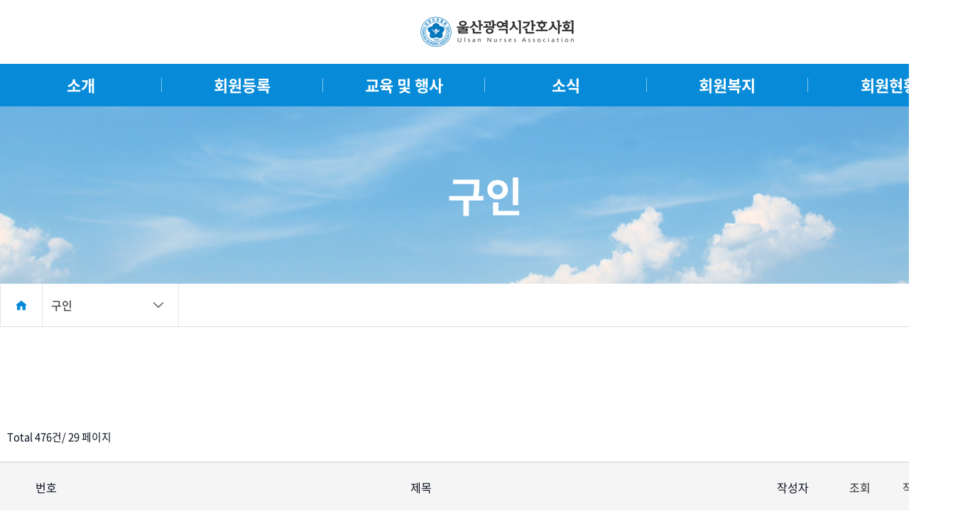

--- FILE ---
content_type: text/html; charset=utf-8
request_url: http://ulsannurse2020.inplus21.com/bbs/board.php?bo_table=job_offer&sst=wr_datetime&sod=asc&sop=and&page=29
body_size: 35168
content:
<!doctype html>
<html lang="ko">
<head>
<meta charset="utf-8">
<meta http-equiv="imagetoolbar" content="no">
<meta http-equiv="X-UA-Compatible" content="IE=edge">
<meta name="viewport" content="width=device-width, initial-scale=1.0, maximum-scale=1.0, minimum-scale=1.0, user-scalable=no, target-densitydpi=medium-dpi"/>
<meta name="description" content="" />
<meta property="og:type" content="website" />
<meta property="og:title" content="" />
<meta property="og:description" content="" />
<meta property="og:url" content="" />
<meta property="og:image" content="" />
<title>구인 29 페이지 | 울산광역시간호사회</title>
<link rel="stylesheet" type="text/css" href="http://ulsannurse2020.inplus21.com/theme/home/js/slick-1.8.0/slick-theme.css"/>
<link rel="stylesheet" href="http://ulsannurse2020.inplus21.com/theme/home/skin/board/notice/style.css?ver=171222">
<link rel="stylesheet" type="text/css" href="http://ulsannurse2020.inplus21.com/theme/home/js/slick-1.8.0/slick.css"/>
<link rel="canonical" href="">
<link rel="stylesheet" type="text/css" href="http://ulsannurse2020.inplus21.com/theme/home/css/import.css" /><!--[if lte IE 8]>
<script src="http://ulsannurse2020.inplus21.com/js/html5.js"></script>
<![endif]-->
<script>
// 자바스크립트에서 사용하는 전역변수 선언
var g5_url       = "http://ulsannurse2020.inplus21.com";
var g5_bbs_url   = "http://ulsannurse2020.inplus21.com/bbs";
var g5_is_member = "";
var g5_is_admin  = "";
var g5_is_mobile = "";
var g5_bo_table  = "job_offer";
var g5_sca       = "";
var g5_editor    = "smarteditor2";
var g5_cookie_domain = "";
</script>
<script src="http://ulsannurse2020.inplus21.com/js/jquery-1.8.3.min.js"></script>
<script src="http://ulsannurse2020.inplus21.com/js/jquery.menu.js?ver=171222"></script>
<script src="http://ulsannurse2020.inplus21.com/theme/home/js/jquery.smenu-0.2.2.min.js"></script>
<script src="http://ulsannurse2020.inplus21.com/js/common.js?ver=171222"></script>
<script src="http://ulsannurse2020.inplus21.com/js/wrest.js?ver=171222"></script>
<script src="http://ulsannurse2020.inplus21.com/js/placeholders.min.js"></script>
<script src="http://ulsannurse2020.inplus21.com/theme/home/js/webtory_ver2020.js"></script>
<script type="text/javascript" src="http://ulsannurse2020.inplus21.com/theme/home/js/slick-1.8.0/slick.min.js"></script>
</head>
<body class="">

  
<div id="skipToContainer">
	<a href="#gnb" class="accessibility">주메뉴 바로가기</a>
	<a href="#container" class="accessibility">본문 바로가기</a>
	<a href="#footer" class="accessibility">페이지하단 바로가기</a>
</div>
<!-- wrap -->
<div id="wrap">
	<!-- header -->
	<div id="header">
		<div id="header_wrap">
			<div class="inner group">
				<h1 class="left"><a href="/">구인 29 페이지</a></h1>
				<div class="btn_box pc_hidden">
					<!-- <ul class="group m_hidden">
					<li><a class="btn bg_primary" href="#">Company Profile<i class="xi-download"></i></a></li>				
					</ul> -->
					<button class="btn_open_gnb"><i class="xi-bars"></i></button>
				</div>
				<div class="home m_hidden"><a href="/" class=""><i class="xi-home"></i>HOME</a></div>
			</div>
		</div>	
		<!-- gnb -->
		<div id="gnb">
			<h2 class="hidden">메인메뉴</h2>
			<span class="btn_close_gnb pc_hidden"><i class="xi-close"></i></span>
			<ul id="gnb_1dul">
            						<li class="gnb_1dli" style="z-index:999">
				<a href="/theme/home/html/introduce/greeting.php" target="_self"
				   class="gnb_1da">소개</a>
				<span class="sound_only">하위분류(2차)</span><ul class="gnb_2dul">
					<li class="gnb_2dli"><a href="/theme/home/html/introduce/greeting.php"
											target="_self"
											class="gnb_2da">인사말</a>

					</li>
										<li class="gnb_2dli"><a href="/theme/home/html/introduce/history.php"
											target="_self"
											class="gnb_2da">설립목적 및 연혁</a>

					</li>
										<li class="gnb_2dli"><a href="/theme/home/html/introduce/organization.php"
											target="_self"
											class="gnb_2da">조직도&의결기관</a>

					</li>
										<li class="gnb_2dli"><a href="/theme/home/html/introduce/rule.php"
											target="_self"
											class="gnb_2da">회칙</a>

					</li>
										<li class="gnb_2dli"><a href="/theme/home/html/introduce/introduce.php"
											target="_self"
											class="gnb_2da">임원소개</a>

					</li>
										<li class="gnb_2dli"><a href="/theme/home/html/introduce/bussiness.php"
											target="_self"
											class="gnb_2da">주요사업</a>

					</li>
										<li class="gnb_2dli"><a href="/theme/home/html/introduce/vision.php"
											target="_self"
											class="gnb_2da">교육의 비전과 미션</a>

					</li>
										<li class="gnb_2dli"><a href="/theme/home/html/introduce/location.php"
											target="_self"
											class="gnb_2da">찾아오시는 길</a>

					</li>
					</ul>
				</li>
							<li class="gnb_1dli" style="z-index:998">
				<a href="/theme/home/html/member/offline.php" target="_self"
				   class="gnb_1da">회원등록</a>
				<span class="sound_only">하위분류(2차)</span><ul class="gnb_2dul">
					<li class="gnb_2dli"><a href="/theme/home/html/member/offline.php"
											target="_self"
											class="gnb_2da">오프라인 회원등록</a>

					</li>
										<li class="gnb_2dli"><a href="https://membership.koreanursing.or.kr"
											target="_blank"
											class="gnb_2da">온라인 회원등록</a>

					</li>
					</ul>
				</li>
							<li class="gnb_1dli" style="z-index:997">
				<a href="/bbs/board.php?bo_table=event" target="_self"
				   class="gnb_1da">교육 및 행사</a>
				<span class="sound_only">하위분류(2차)</span><ul class="gnb_2dul">
					<li class="gnb_2dli"><a href="/bbs/board.php?bo_table=event"
											target="_self"
											class="gnb_2da">교육 및 행사 신청</a>

					</li>
					</ul>
				</li>
							<li class="gnb_1dli" style="z-index:996">
				<a href="/bbs/board.php?bo_table=notice" target="_self"
				   class="gnb_1da">소식</a>
				<span class="sound_only">하위분류(2차)</span><ul class="gnb_2dul">
					<li class="gnb_2dli"><a href="/bbs/board.php?bo_table=notice"
											target="_self"
											class="gnb_2da">공지사항</a>

					</li>
										<li class="gnb_2dli"><a href="/bbs/board.php?bo_table=gallery"
											target="_self"
											class="gnb_2da">최근 활동</a>

					</li>
										<li class="gnb_2dli"><a href="/bbs/board.php?bo_table=job_offer"
											target="_self"
											class="gnb_2da">구인</a>

					</li>
										<li class="gnb_2dli"><a href="/bbs/board.php?bo_table=job_search"
											target="_self"
											class="gnb_2da">구직</a>

					</li>
										<li class="gnb_2dli"><a href="http://www.rnjob.or.kr/"
											target="_blank"
											class="gnb_2da">간호인력취업교육센터</a>

					</li>
					</ul>
				</li>
							<li class="gnb_1dli" style="z-index:995">
				<a href="/theme/home/html/welfare/welfare.php" target="_self"
				   class="gnb_1da">회원복지</a>
				<span class="sound_only">하위분류(2차)</span><ul class="gnb_2dul">
					<li class="gnb_2dli"><a href="/theme/home/html/welfare/welfare.php"
											target="_self"
											class="gnb_2da">복지기금 신청</a>

					</li>
										<li class="gnb_2dli"><a href="/theme/home/html/welfare/ticket.php"
											target="_self"
											class="gnb_2da">복지회원권 신청</a>

					</li>
										<li class="gnb_2dli"><a href="/bbs/board.php?bo_table=FAQ"
											target="_self"
											class="gnb_2da">자주하는 질문</a>

					</li>
					</ul>
				</li>
							<li class="gnb_1dli" style="z-index:994">
				<a href="/theme/home/html/member/current.php" target="_self"
				   class="gnb_1da">회원현황</a>
				<span class="sound_only">하위분류(2차)</span><ul class="gnb_2dul">
					<li class="gnb_2dli"><a href="/theme/home/html/member/current.php"
											target="_self"
											class="gnb_2da">회원상세현황</a>

					</li>
					</ul>
				</li>
							<li class="gnb_1dli" style="z-index:993">
				<a href="/theme/home/html/" target="_self"
				   class="gnb_1da">Utill</a>
				<span class="sound_only">하위분류(2차)</span><ul class="gnb_2dul">
					<li class="gnb_2dli"><a href="/bbs/content.php?co_id=privacy"
											target="_self"
											class="gnb_2da">개인정보처리방침</a>

					</li>
					</ul>
				</li>
							</ul>
		</div>
			<!-- //gnb -->	
	</div>
	<!-- //header -->
	<!-- container -->
	<div id="container">
        					<div id="container_header">
			<div id="sub_visual" class="bg3">
				<h2 class="hidden">서브비주얼</h2>
				<div class="sub_v_text inner">
<!-- 					<h3>소식</h3> -->
					<h3 class="text_title">구인</h3>
				</div>
			</div>
			
			<div id="aside" class="">
				<!-- lnb -->
				<div id="lnb">
					<p class="m_hidden"><a href="http://ulsannurse2020.inplus21.com"><i class="xi-home primary"></i></a></p>
					<ul>
					<li id="tabs0" class="tab0"><a href="/bbs/board.php?bo_table=notice" class="first_node">소식<i class="xi-angle-down"></i></a><ul><li><a href="/theme/home/html/introduce/greeting.php">소개</a></li><li><a href="/theme/home/html/member/offline.php">회원등록</a></li><li><a href="/bbs/board.php?bo_table=event">교육 및 행사</a></li><li><a href="/theme/home/html/welfare/welfare.php">회원복지</a></li><li><a href="/theme/home/html/member/current.php">회원현황</a></li><li><a href="/theme/home/html/">Utill</a></li></ul><li id="tabs1" class="tab1"><a href="/bbs/board.php?bo_table=job_offer" class="first_node">구인<i class="xi-angle-down"></i></a><ul><li><a href="/bbs/board.php?bo_table=notice">공지사항</a></li><li><a href="/bbs/board.php?bo_table=gallery">최근 활동</a></li><li><a href="/bbs/board.php?bo_table=job_search">구직</a></li><li><a href="http://www.rnjob.or.kr/">간호인력취업교육센터</a></li></ul></li><li id="tabs2" class="tab2"><ul></ul></li>					</ul>
				</div>
			</div>
		</div>
		<!-- // sub_visual & lnb-->
        <div id="content" class="inner">
			
        
<!-- 게시판 목록 시작 { -->
<div id="bo_list" style="width:100%">


    

    <!-- 게시판 카테고리 시작 { -->
        <!-- } 게시판 카테고리 끝 -->
	<!-- 게시판 페이지 정보 및 버튼 시작 { -->
    <div id="bo_btn_top">
        <div id="bo_list_total">
            <span>Total 476건/</span>
            29 페이지
        </div>

            </div>
    <!-- } 게시판 페이지 정보 및 버튼 끝 -->

    <form name="fboardlist" id="fboardlist" action="./board_list_update.php" onsubmit="return fboardlist_submit(this);"
          method="post">
    <input type="hidden" name="bo_table" value="job_offer">
    <input type="hidden" name="sfl" value="">
    <input type="hidden" name="stx" value="">
    <input type="hidden" name="spt" value="">
    <input type="hidden" name="sca" value="">
    <input type="hidden" name="sst" value="wr_datetime">
    <input type="hidden" name="sod" value="asc">
    <input type="hidden" name="page" value="29">
    <input type="hidden" name="sw" value="">

    <div class="tbl_head01 tbl_wrap">
        <ul class="board">
        <!-- <caption class="hidden">구인 목록</caption> -->
        <li>
            <ul>
                        <li class="td_num2">번호</li>
            <li class="td_subject">제목</li>
            <li class="td_name sv_use">작성자</li>
            <li class="td_num"><a href="/bbs/board.php?bo_table=job_offer&amp;sop=and&amp;sst=wr_hit&amp;sod=desc&amp;sfl=&amp;stx=&amp;sca=&amp;page=29">조회
                <!-- <i class="fa fa-sort" aria-hidden="true"></i> --></a></li>
                                    <li class="td_datetime"><a href="/bbs/board.php?bo_table=job_offer&amp;sop=and&amp;sst=wr_datetime&amp;sod=desc&amp;sfl=&amp;stx=&amp;sca=&amp;page=29">작성일시
                <!--<i class="fa fa-sort" aria-hidden="true"></i> --></a></li>
            </ul>
        </li>
        <li>
                            <ul class="">
                                <li class="td_num2">
                    56                </li>

                <li class="td_subject"
                    style="padding-left:0px">
                                        <div class="bo_tit">

                        <a href="http://ulsannurse2020.inplus21.com/bbs/board.php?bo_table=job_offer&amp;wr_id=423&amp;sst=wr_datetime&amp;sod=asc&amp;sop=and&amp;page=29">
                                                                                    <span class="subject">[마감]울산광역시간호사회 직원 채용 공고
                                <i class="xi-download" aria-hidden="true"></i><i class="fa fa-heart" aria-hidden="true"></i></span>
                                                    </a>

                    </div>

                </li>
                <li class="td_name sv_use"><span class="sv_member">관리자</span></li>
                <li class="td_num">22937</li>
                                                <li class="td_datetime">2022.07.06</li>
                </ul>
                            <ul class="">
                                <li class="td_num2">
                    55                </li>

                <li class="td_subject"
                    style="padding-left:0px">
                                        <div class="bo_tit">

                        <a href="http://ulsannurse2020.inplus21.com/bbs/board.php?bo_table=job_offer&amp;wr_id=424&amp;sst=wr_datetime&amp;sod=asc&amp;sop=and&amp;page=29">
                                                                                    <span class="subject">[마감]제103회 전국체전 및 제43회 전국장애인체육대회 경기장별 의료 인력 지원
                                <i class="xi-link" aria-hidden="true"></i><i class="fa fa-heart" aria-hidden="true"></i></span>
                                                    </a>

                    </div>

                </li>
                <li class="td_name sv_use"><span class="sv_member">관리자</span></li>
                <li class="td_num">23430</li>
                                                <li class="td_datetime">2022.07.21</li>
                </ul>
                            <ul class="">
                                <li class="td_num2">
                    54                </li>

                <li class="td_subject"
                    style="padding-left:0px">
                                        <div class="bo_tit">

                        <a href="http://ulsannurse2020.inplus21.com/bbs/board.php?bo_table=job_offer&amp;wr_id=425&amp;sst=wr_datetime&amp;sod=asc&amp;sop=and&amp;page=29">
                                                                                    <span class="subject">울산광역치매센터 대체인력 채용
                                <i class="xi-download" aria-hidden="true"></i><i class="fa fa-heart" aria-hidden="true"></i></span>
                                                    </a>

                    </div>

                </li>
                <li class="td_name sv_use"><span class="sv_member">관리자</span></li>
                <li class="td_num">22271</li>
                                                <li class="td_datetime">2022.08.24</li>
                </ul>
                            <ul class="">
                                <li class="td_num2">
                    53                </li>

                <li class="td_subject"
                    style="padding-left:0px">
                                        <div class="bo_tit">

                        <a href="http://ulsannurse2020.inplus21.com/bbs/board.php?bo_table=job_offer&amp;wr_id=427&amp;sst=wr_datetime&amp;sod=asc&amp;sop=and&amp;page=29">
                                                                                    <span class="subject">[마감]북구보건소 건강증진과 방문건강관리사업 기간제근로자 채용 공고
                                <i class="xi-download" aria-hidden="true"></i><i class="fa fa-heart" aria-hidden="true"></i></span>
                                                    </a>

                    </div>

                </li>
                <li class="td_name sv_use"><span class="sv_member">관리자</span></li>
                <li class="td_num">22016</li>
                                                <li class="td_datetime">2022.09.02</li>
                </ul>
                            <ul class="">
                                <li class="td_num2">
                    52                </li>

                <li class="td_subject"
                    style="padding-left:0px">
                                        <div class="bo_tit">

                        <a href="http://ulsannurse2020.inplus21.com/bbs/board.php?bo_table=job_offer&amp;wr_id=428&amp;sst=wr_datetime&amp;sod=asc&amp;sop=and&amp;page=29">
                                                                                    <span class="subject">[마감]울산광역시 북구보건소[보건행정과] 기간제근로자 모집 공고문
                                <i class="xi-download" aria-hidden="true"></i><i class="fa fa-heart" aria-hidden="true"></i></span>
                                                    </a>

                    </div>

                </li>
                <li class="td_name sv_use"><span class="sv_member">관리자</span></li>
                <li class="td_num">22087</li>
                                                <li class="td_datetime">2022.09.14</li>
                </ul>
                            <ul class="">
                                <li class="td_num2">
                    51                </li>

                <li class="td_subject"
                    style="padding-left:0px">
                                        <div class="bo_tit">

                        <a href="http://ulsannurse2020.inplus21.com/bbs/board.php?bo_table=job_offer&amp;wr_id=429&amp;sst=wr_datetime&amp;sod=asc&amp;sop=and&amp;page=29">
                                                                                    <span class="subject">[마감]울산광역시간호사회 간호사 채용 공고
                                <i class="xi-download" aria-hidden="true"></i><i class="fa fa-heart" aria-hidden="true"></i></span>
                                                    </a>

                    </div>

                </li>
                <li class="td_name sv_use"><span class="sv_member">관리자</span></li>
                <li class="td_num">22729</li>
                                                <li class="td_datetime">2022.09.15</li>
                </ul>
                            <ul class="">
                                <li class="td_num2">
                    50                </li>

                <li class="td_subject"
                    style="padding-left:0px">
                                        <div class="bo_tit">

                        <a href="http://ulsannurse2020.inplus21.com/bbs/board.php?bo_table=job_offer&amp;wr_id=430&amp;sst=wr_datetime&amp;sod=asc&amp;sop=and&amp;page=29">
                                                                                    <span class="subject">iMC 인석의료재단 신규/경력간호사 모집요강
                                <i class="xi-download" aria-hidden="true"></i><i class="xi-link" aria-hidden="true"></i><i class="fa fa-heart" aria-hidden="true"></i></span>
                                                    </a>

                    </div>

                </li>
                <li class="td_name sv_use"><span class="sv_member">관리자</span></li>
                <li class="td_num">22491</li>
                                                <li class="td_datetime">2022.09.26</li>
                </ul>
                            <ul class="">
                                <li class="td_num2">
                    49                </li>

                <li class="td_subject"
                    style="padding-left:0px">
                                        <div class="bo_tit">

                        <a href="http://ulsannurse2020.inplus21.com/bbs/board.php?bo_table=job_offer&amp;wr_id=431&amp;sst=wr_datetime&amp;sod=asc&amp;sop=and&amp;page=29">
                                                                                    <span class="subject">간호사 채용 공고 : 방어진 현대 마취통증의학과 의원
                                <i class="fa fa-heart" aria-hidden="true"></i></span>
                                                    </a>

                    </div>

                </li>
                <li class="td_name sv_use"><span class="sv_member">관리자</span></li>
                <li class="td_num">22632</li>
                                                <li class="td_datetime">2022.09.29</li>
                </ul>
                            <ul class="">
                                <li class="td_num2">
                    48                </li>

                <li class="td_subject"
                    style="padding-left:0px">
                                        <div class="bo_tit">

                        <a href="http://ulsannurse2020.inplus21.com/bbs/board.php?bo_table=job_offer&amp;wr_id=432&amp;sst=wr_datetime&amp;sod=asc&amp;sop=and&amp;page=29">
                                                                                    <span class="subject">2023년 울주군보건소 통합건강증진사업 기간제 근로자 채용공고
                                <i class="xi-download" aria-hidden="true"></i><i class="fa fa-heart" aria-hidden="true"></i></span>
                                                    </a>

                    </div>

                </li>
                <li class="td_name sv_use"><span class="sv_member">관리자</span></li>
                <li class="td_num">20391</li>
                                                <li class="td_datetime">2022.12.28</li>
                </ul>
                            <ul class="">
                                <li class="td_num2">
                    47                </li>

                <li class="td_subject"
                    style="padding-left:0px">
                                        <div class="bo_tit">

                        <a href="http://ulsannurse2020.inplus21.com/bbs/board.php?bo_table=job_offer&amp;wr_id=433&amp;sst=wr_datetime&amp;sod=asc&amp;sop=and&amp;page=29">
                                                                                    <span class="subject">2023년 남구보건소 건강행복과 기간제 근로자 채용공고
                                <i class="xi-download" aria-hidden="true"></i><i class="fa fa-heart" aria-hidden="true"></i></span>
                                                    </a>

                    </div>

                </li>
                <li class="td_name sv_use"><span class="sv_member">관리자</span></li>
                <li class="td_num">20505</li>
                                                <li class="td_datetime">2023.01.06</li>
                </ul>
                            <ul class="">
                                <li class="td_num2">
                    46                </li>

                <li class="td_subject"
                    style="padding-left:0px">
                                        <div class="bo_tit">

                        <a href="http://ulsannurse2020.inplus21.com/bbs/board.php?bo_table=job_offer&amp;wr_id=434&amp;sst=wr_datetime&amp;sod=asc&amp;sop=and&amp;page=29">
                                                                                    <span class="subject">세나요양병원 간호사 채용공고
                                <i class="fa fa-heart" aria-hidden="true"></i></span>
                                                    </a>

                    </div>

                </li>
                <li class="td_name sv_use"><span class="sv_member">관리자</span></li>
                <li class="td_num">19962</li>
                                                <li class="td_datetime">2023.01.27</li>
                </ul>
                            <ul class="">
                                <li class="td_num2">
                    45                </li>

                <li class="td_subject"
                    style="padding-left:0px">
                                        <div class="bo_tit">

                        <a href="http://ulsannurse2020.inplus21.com/bbs/board.php?bo_table=job_offer&amp;wr_id=435&amp;sst=wr_datetime&amp;sod=asc&amp;sop=and&amp;page=29">
                                                                                    <span class="subject">동남권원자력의학원 별정직간호직 (방사선비상진료센터) 채용공고
                                <i class="xi-download" aria-hidden="true"></i><i class="fa fa-heart" aria-hidden="true"></i></span>
                                                    </a>

                    </div>

                </li>
                <li class="td_name sv_use"><span class="sv_member">관리자</span></li>
                <li class="td_num">22075</li>
                                                <li class="td_datetime">2023.02.06</li>
                </ul>
                            <ul class="">
                                <li class="td_num2">
                    44                </li>

                <li class="td_subject"
                    style="padding-left:0px">
                                        <div class="bo_tit">

                        <a href="http://ulsannurse2020.inplus21.com/bbs/board.php?bo_table=job_offer&amp;wr_id=436&amp;sst=wr_datetime&amp;sod=asc&amp;sop=and&amp;page=29">
                                                                                    <span class="subject">울주군보건소 2023년도 통합건강증진사업 기간제 근로자 모집
                                <i class="xi-download" aria-hidden="true"></i><i class="fa fa-heart" aria-hidden="true"></i></span>
                                                    </a>

                    </div>

                </li>
                <li class="td_name sv_use"><span class="sv_member">관리자</span></li>
                <li class="td_num">18919</li>
                                                <li class="td_datetime">2023.03.15</li>
                </ul>
                            <ul class="">
                                <li class="td_num2">
                    43                </li>

                <li class="td_subject"
                    style="padding-left:0px">
                                        <div class="bo_tit">

                        <a href="http://ulsannurse2020.inplus21.com/bbs/board.php?bo_table=job_offer&amp;wr_id=437&amp;sst=wr_datetime&amp;sod=asc&amp;sop=and&amp;page=29">
                                                                                    <span class="subject">남구보건소 무거건강생활지원센터 채용공고
                                <i class="xi-download" aria-hidden="true"></i><i class="fa fa-heart" aria-hidden="true"></i></span>
                                                    </a>

                    </div>

                </li>
                <li class="td_name sv_use"><span class="sv_member">관리자</span></li>
                <li class="td_num">18945</li>
                                                <li class="td_datetime">2023.03.20</li>
                </ul>
                            <ul class="">
                                <li class="td_num2">
                    42                </li>

                <li class="td_subject"
                    style="padding-left:0px">
                                        <div class="bo_tit">

                        <a href="http://ulsannurse2020.inplus21.com/bbs/board.php?bo_table=job_offer&amp;wr_id=438&amp;sst=wr_datetime&amp;sod=asc&amp;sop=and&amp;page=29">
                                                                                    <span class="subject">울주군보건소 방문건강관리사업 기간제 근로자 채용 공고
                                <i class="xi-download" aria-hidden="true"></i><i class="fa fa-heart" aria-hidden="true"></i></span>
                                                    </a>

                    </div>

                </li>
                <li class="td_name sv_use"><span class="sv_member">관리자</span></li>
                <li class="td_num">18644</li>
                                                <li class="td_datetime">2023.03.31</li>
                </ul>
                                </li>
        </ul>
    </div>

    
    </form>

    <!-- 게시판 검색 시작 { -->
    <fieldset id="bo_sch">
    <legend>게시물 검색</legend>

    <form name="fsearch" method="get">
    <input type="hidden" name="bo_table" value="job_offer">
    <input type="hidden" name="sca" value="">
    <input type="hidden" name="sop" value="and">
    <label for="sfl" class="sound_only">검색대상</label>
    <select name="sfl" id="sfl">
    <option value="wr_subject">제목</option>
    <option value="wr_content">내용</option>
    <option value="wr_subject||wr_content">제목+내용</option>
    <!-- <option value="mb_id,1">회원아이디</option>
            <option value="mb_id,0">회원아이디(코)</option>
            <option value="wr_name,1">글쓴이</option>
            <option value="wr_name,0">글쓴이(코)</option> -->
    </select>
    <label for="stx" class="sound_only">검색어<strong class="sound_only"> 필수</strong></label>
    <input type="text" name="stx" value="" required id="stx" class="sch_input"
           maxlength="20" placeholder="검색어를 입력해주세요.">
    <button type="submit" value="검색" class="sch_btn"><i class="xi-search"></i>
        <!-- <span class="sound_only">검색</span> --></button>
    </form>
    </fieldset>
    <!-- } 게시판 검색 끝 -->
</div>



<!-- 페이지 -->
<nav class="pg_wrap"><span class="pg"><a href="./board.php?bo_table=job_offer&amp;sst=wr_datetime&amp;sod=asc&amp;sop=and&amp;page=1" class="pg_page pg_start"><i class="xi-backward"></i></a>
<a href="./board.php?bo_table=job_offer&amp;sst=wr_datetime&amp;sod=asc&amp;sop=and&amp;page=20" class="pg_page pg_prev"><i class="xi-angle-left-min"></i></a>
<a href="./board.php?bo_table=job_offer&amp;sst=wr_datetime&amp;sod=asc&amp;sop=and&amp;page=21" class="pg_page">21<span class="sound_only">페이지</span></a>
<a href="./board.php?bo_table=job_offer&amp;sst=wr_datetime&amp;sod=asc&amp;sop=and&amp;page=22" class="pg_page">22<span class="sound_only">페이지</span></a>
<a href="./board.php?bo_table=job_offer&amp;sst=wr_datetime&amp;sod=asc&amp;sop=and&amp;page=23" class="pg_page">23<span class="sound_only">페이지</span></a>
<a href="./board.php?bo_table=job_offer&amp;sst=wr_datetime&amp;sod=asc&amp;sop=and&amp;page=24" class="pg_page">24<span class="sound_only">페이지</span></a>
<a href="./board.php?bo_table=job_offer&amp;sst=wr_datetime&amp;sod=asc&amp;sop=and&amp;page=25" class="pg_page">25<span class="sound_only">페이지</span></a>
<a href="./board.php?bo_table=job_offer&amp;sst=wr_datetime&amp;sod=asc&amp;sop=and&amp;page=26" class="pg_page">26<span class="sound_only">페이지</span></a>
<a href="./board.php?bo_table=job_offer&amp;sst=wr_datetime&amp;sod=asc&amp;sop=and&amp;page=27" class="pg_page">27<span class="sound_only">페이지</span></a>
<a href="./board.php?bo_table=job_offer&amp;sst=wr_datetime&amp;sod=asc&amp;sop=and&amp;page=28" class="pg_page">28<span class="sound_only">페이지</span></a>
<span class="sound_only">열린</span><strong class="pg_current">29</strong><span class="sound_only">페이지</span>
<a href="./board.php?bo_table=job_offer&amp;sst=wr_datetime&amp;sod=asc&amp;sop=and&amp;page=30" class="pg_page">30<span class="sound_only">페이지</span></a>
<a href="./board.php?bo_table=job_offer&amp;sst=wr_datetime&amp;sod=asc&amp;sop=and&amp;page=31" class="pg_page pg_next"><i class="xi-angle-right-min"></i></a>
<a href="./board.php?bo_table=job_offer&amp;sst=wr_datetime&amp;sod=asc&amp;sop=and&amp;page=32" class="pg_page pg_end"><i class="xi-forward"></i></a>
</span></nav><!-- //페이지 -->

<!-- } 게시판 목록 끝 -->

			</div>
		<!-- //content -->
		</div>
	<!-- //container -->
	<!-- footer -->
	<div id="footer" class="">
		<div class="inner">
			<h2 class="hidden">하단영역</h2>
			<div id="footer_wrap">
				<ul class="f_util">
				<li class="on"><a href="http://ulsannurse2020.inplus21.com/bbs/content.php?co_id=privacy">개인정보처리방침</a></li>
				<li><a href="http://ulsannurse2020.inplus21.com/theme/home/html/introduce/location.php">찾아오시는길</a></li>
				</ul>
				<!-- <ul class="group">
					<li class="facebook"><a href="#" target="_blank"><i class="xi-facebook"></i></a></li>
					<li class="instagram"><a href="#" target="_blank"><i class="xi-instagram"></i></a></li>
					<li class="kakaoplus"><a href="#" target="_blank"><i class="xi-kakaostory"></i></a></li>
					</ul> -->
				<div class="f_info">
					<h2 class="hidden">업체정보</h2>
					<dl>
						<dt class="hidden">Address :</dt>
						<dd>(우) 44687 울산광역시 남구 번영로 195, 동문아뮤티 410호 울산광역시간호사회</dd>
					</dl>
					<dl>
						<dt>Tel : </dt>
						<dd>052-258-2311</dd>
					</dl>
					<dl>
						<dt>Fax : </dt>
						<dd>052-258-2310</dd>
					</dl>
					<dl>
						<dt>Email  : </dt>
						<dd>uls@koreanursing.or.kr</dd>
					</dl>
				</div>
				<p class="bold copyright">&copy;  ULSANNURSE. All Rights Reserved.</p>
			</div>
		</div>
	</div>
	<!-- //footer -->
    
<!--     <button type="button" id="top_btn"><i class="fa fa-arrow-up" aria-hidden="true"></i><span class="">상단으로</span></button> -->
<!--         <script> -->
<!--          -->
<!--         $(function() { -->
<!--             $("#top_btn").on("click", function() { -->
<!--                 $("html, body").animate({scrollTop:0}, '500'); -->
<!--                 return false; -->
<!--             }); -->
<!--         }); -->
<!--         </script> -->
</div>
<!-- wrap -->


<!-- } 하단 끝 -->

<script>
$(function() {
    // 폰트 리사이즈 쿠키있으면 실행
    font_resize("container", get_cookie("ck_font_resize_rmv_class"), get_cookie("ck_font_resize_add_class"));
});
</script>



<!-- ie6,7에서 사이드뷰가 게시판 목록에서 아래 사이드뷰에 가려지는 현상 수정 -->
<!--[if lte IE 7]>
<script>
$(function() {
    var $sv_use = $(".sv_use");
    var count = $sv_use.length;

    $sv_use.each(function() {
        $(this).css("z-index", count);
        $(this).css("position", "relative");
        count = count - 1;
    });
});
</script>
<![endif]-->

</body>
</html>

<!-- 사용스킨 : theme/notice -->


--- FILE ---
content_type: text/css
request_url: http://ulsannurse2020.inplus21.com/theme/home/skin/board/notice/style.css?ver=171222
body_size: 27590
content:
@charset "utf-8";
/* 게시판 버튼 */
/* 목록 버튼 */
#bo_list a.btn_b01 {}
#bo_list a.btn_b01:focus, #bo_list a.btn_b01:hover {}
#bo_list a.btn_b02 {}
#bo_list a.btn_b02:focus, #bo_list a.btn_b02:hover {}
#bo_list a.btn_admin {} /* 관리자 전용 버튼 */
#bo_list a.btn_admin:focus, #bo_list .btn_admin:hover {}

/* 읽기 버튼 */
#bo_v a.btn_b01 {}
#bo_v a.btn_b01:focus, #bo_v a.btn_b01:hover {}
#bo_v a.btn_b02 {}
#bo_v a.btn_b02:focus, #bo_v a.btn_b02:hover {}
#bo_v a.btn_admin {} /* 관리자 전용 버튼 */
#bo_v a.btn_admin:focus, #bo_v a.btn_admin:hover {}

/* 쓰기 버튼 */
#bo_w .btn_confirm {margin: 45px 0 25px !important; text-align:center;} /* 서식단계 진행 */
#bo_w .btn_submit {display:inline-block; width:150px; line-height:55px; box-sizing:border-box; text-align:center; font-size:14px; border:none; background:#333; color:#fff; vertical-align:top;}
#bo_w button.btn_submit {}
#bo_w fieldset .btn_submit {}
#bo_w .btn_cancel {margin-right:10px; display:inline-block; width:150px; line-height:46px; box-sizing:border-box; text-align:center; font-size:14px; border:1px solid #888;}
#bo_w .btn_cancel:hover{background:#333; color:#fff;}
#bo_w button.btn_cancel {}
#bo_w .btn_cancel:focus, #bo_w .btn_cancel:hover {}
#bo_w a.btn_frmline, #bo_w button.btn_frmline {} /* 우편번호검색버튼 등 */
#bo_w button.btn_frmline {}

/* 기본 테이블 */
/* 목록 테이블 */
#bo_list .tbl_head01 {}
#bo_list .tbl_head01 caption {}
#bo_list .tbl_head01 thead th {}
#bo_list .tbl_head01 thead a {}
#bo_list .tbl_head01 thead th input {} /* middle 로 하면 게시판 읽기에서 목록 사용시 체크박스 라인 깨짐 */
#bo_list .tbl_head01 tfoot th {}
#bo_list .tbl_head01 tfoot td {}
#bo_list .tbl_head01 tbody th {}
#bo_list .tbl_head01 td {}
#bo_list .tbl_head01 a {}
#bo_list td.empty_table {}

/* 읽기 내 테이블 */
#bo_v .tbl_head01 {}
#bo_v .tbl_head01 caption {}
#bo_v .tbl_head01 thead th {}
#bo_v .tbl_head01 thead a {}
#bo_v .tbl_head01 thead th input {} /* middle 로 하면 게시판 읽기에서 목록 사용시 체크박스 라인 깨짐 */
#bo_v .tbl_head01 tfoot th {}
#bo_v .tbl_head01 tfoot td {}
#bo_v .tbl_head01 tbody th {}
#bo_v .tbl_head01 td {}
#bo_v .tbl_head01 a {}
#bo_v td.empty_table {}

/* 쓰기 테이블 */
#bo_w table {}
#bo_w caption {}
#bo_w .frm_info {}
#bo_w .frm_address {}
#bo_w .frm_file {}

#bo_w .tbl_frm01 {}
#bo_w .tbl_frm01 th {}
#bo_w .tbl_frm01 td {}
#bo_w .tbl_frm01 textarea, #bo_w tbl_frm01 .frm_input {}
#bo_w .tbl_frm01 textarea {}
/*
#bo_w .tbl_frm01 #captcha {}
#bo_w .tbl_frm01 #captcha input {}
*/
#bo_w .tbl_frm01 a {}

/* 필수입력 */
#bo_w .required, #bo_w textarea.required {}

#bo_w .cke_sc {display:none;}
#bo_w button.btn_cke_sc{}
#bo_w .cke_sc_def {}
#bo_w .cke_sc_def dl {}
#bo_w .cke_sc_def dl:after {}
#bo_w .cke_sc_def dt, #bo_w .cke_sc_def dd {}
#bo_w .cke_sc_def dt {}
#bo_w .cke_sc_def dd {}

/* ### 기본 스타일 커스터마이징 끝 ### */

#container{width:100% !important;}
.sound_only{display:none;}
/* #aside{display:none !important;} */
/* 게시판 목록 */
#bo_list {position:relative}
#bo_list:after {display:block;visibility:hidden;clear:both;content:""}
#bo_list .tbl_head01{margin-bottom:30px;}
#bo_list ul.board{}
#bo_list ul.board > li {box-sizing:border-box;}
#bo_list ul.board > li > ul{position:relative; display:table; width:100%; padding:0 15px; border-bottom:1px solid #ebebeb; box-sizing:border-box; }
/* #bo_list ul.board > li > ul:after {display:block; clear:both; content:""} */
#bo_list ul.board > li > ul > li{position:relative; display:table-cell; /* float:left; */ height:70px; line-height:70px; font-size:16px; color:#090f1f; box-sizing:border-box; font-style: normal;}
#bo_list ul.board > li > ul > li a{display:block; font-style: normal;}
#bo_list ul.board > li:first-child{background:#f5f5f5; border-top:1px solid #ccc;}
#bo_list ul.board > li:first-child .td_subject{text-align:center;}
#bo_list ul.board label{display:none;}

#bo_list ul.board > li > ul.empty_table{border-right:none; border-left:none;}
#bo_list ul.board > li > ul.empty_table li{width: height:240px; line-height:250px; text-align:center;}

#bo_list .td_board {width:120px;text-align:center}
#bo_list .td_chk {width:30px;text-align:center}
#bo_list .td_date {width:60px;text-align:center;font-style: italic;}
#bo_list .td_datetime {width:100px;text-align:center;font-style: italic}
#bo_list .td_group {width:100px;text-align:center}
#bo_list .td_mb_id {width:100px;text-align:center}
#bo_list .td_mng {width:80px;text-align:center}
#bo_list .td_name {width:110px;text-align:center;}
#bo_list .td_nick {width:100px;text-align:center}
#bo_list .td_num {width:80px;text-align:center}
#bo_list .td_num2 {width:100px;text-align:center}
#bo_list .td_numbig {width:80px;text-align:center}
#bo_list .td_subject{padding-left:10px; /* width:870px; */ box-sizing:border-box;}
#bo_list .td_subject a span.subject{position:absolute; top:0; display:inline-block; height:70px; vertical-align:middle; max-width:390px;  overflow: hidden; white-space: nowrap; text-overflow: ellipsis;}
#bo_list .txt_active {color:#5d910b}
#bo_list .txt_expired {color:#ccc}
#bo_list tbody tr:hover {border-left:2px solid #253dbe}
#bo_list .td_name span{display: -webkit-box;  overflow: hidden;  text-overflow: ellipsis;  white-space: normal;  -webkit-line-clamp: 1;  -webkit-box-orient: vertical;  word-break: break-all;}
#bo_cate {margin:10px 0;}
#bo_cate h2 {position:absolute;font-size:0;line-height:0;overflow:hidden}
#bo_cate ul {margin-bottom:3%;}
#bo_cate ul:after {display:block;visibility:hidden;clear:both;content:""}
#bo_cate li {float:left; width:25%; }
#bo_cate a {display:block; line-height:78px; height:80px; padding:0 10px; border-bottom:2px solid #999;  font-size:2rem; text-align:center; }
#bo_cate a:focus, #bo_cate a:hover, #bo_cate a:active {text-decoration:none; border-bottom:2px solid #078bd8;  color:#078bd8; }
#bo_cate a#bo_cate_on{z-index:2; border-bottom:2px solid #078bd8; color:#078bd8;}
.td_subject img {margin-left:5px}

/* 게시판 목록 공통 */
#bo_btn_top{margin: 10px 0 2rem;}
#bo_btn_top:after {display:block;visibility:hidden;clear:both;content:""}
.bo_fx {position:absolute; right:0; bottom:0; zoom:1}
.bo_fx:after {display:block;visibility:hidden;clear:both;content:""}
.bo_fx ul {margin:0;padding:0;list-style:none}
#bo_list_total {float:left;line-height:30px;font-size:0.92em;color:#090f1f;background:#fff;padding:0 10px;border-radius:5px;}

.btn_bo_user {float:right; margin:0;padding:0;list-style:none}
.btn_bo_user li {float:left; margin-left:5px;}
.btn_bo_user li a, .btn_bo_user li button{display:inline-block; width:130px; line-height:46px; box-sizing:border-box; text-align:center; font-size:14px;}
.btn_bo_user li a{background:#fff; border:1px solid #888;}
.btn_bo_user li button{margin-top:-1px; background:#ebebeb; border:1px solid #fff;}
.btn_bo_user li a:hover, .btn_bo_user li button:hover{background:#000; border:1px solid #000; color:#fff;}

.btn_bo_adm {float:left}
.btn_bo_adm li {float:left; margin-right:5px}
.btn_bo_adm input {padding:0 8px;border:0;background:#d4d4d4;color:#666;text-decoration:none;vertical-align:middle}
.bo_notice td {background:#e6f8ff !important;border-bottom:1px solid #c3dfe8;}
.bo_notice td a {font-weight:bold;}

.bo_notice .notice_icon{display:inline-block; font-weight:normal; color:red}
.td_num strong {color:#000}
#bo_list ul.board > li > ul > li a.bo_cate_link,
.bo_cate_link {display: inline-block;color:#2962ff; font-weight:400; font-size:1.4rem; width:5rem; text-align:center; color:#fff; margin-right:1rem;} /* 글제목줄 분류스타일 */
.bo_cate_link span{position:relative; display:block;}
.bo_cate_link span:before{content:""; width:100%; height: 2.8rem; background: #4545b7; display: block; position: absolute; top: 2.1rem; z-index: -1; border-radius: 0.5rem; }
.bo_cate_link span.ca_name2:before{background:#ffa707;}
.bo_cate_link span.ca_name3:before{background:#03a9f4;}
.bo_tit{display:inline-block;color:#000; font-weight:500;}
.bo_current {color:#e8180c}
/*#bo_list .profile_img {display:inline-block;margin-right:2px}*/
#bo_list .profile_img img{border-radius:50%}
#bo_list .cnt_cmt{background:#5c85c1; color:#fff; font-size:11px;height:16px;line-height:16px;padding:0 5px;border-radius:3px;vertical-align:middle;
-webkit-box-shadow: inset 0 2px 5px  rgba(255,255,255,0.3);
-moz-box-shadow: inset 0 2px 5px  rgba(255,255,255,0.3);
box-shadow: inset 0 2px 5px  rgba(255,255,255,0.3);}

#bo_list .bo_tit .title_icon{margin-right:2px}
#bo_list .bo_tit .fa-download{width:16px;height:16px;line-height:16px;background:#e89f31;color:#fff;text-align:center;font-size:10px;border-radius:2px;margin-right:2px;vertical-align:middle}
#bo_list .bo_tit .fa-link{width:16px;height:16px;line-height:16px;background:#ad68d8;color:#fff;text-align:center;font-size:10px;border-radius:2px;margin-right:2px;vertical-align:middle;font-weight:normal}
#bo_list .bo_tit .new_icon{display:inline-block;width: 16px;line-height:16px ;font-size:0.833em;color:#ffff00;background:#6db142;text-align:center;border-radius: 2px;vertical-align:middle;margin-right:2px}
#bo_list .bo_tit .fa-heart{display:inline-block;width: 16px;line-height:16px ;font-size:0.833em;color:#fff;background:#e52955;text-align:center;border-radius: 2px;vertical-align:middle;margin-right:2px;font-weight:normal}
#bo_list .bo_tit .fa-lock{display: inline-block;line-height: 14px;width: 16px;font-size: 0.833em;color: #4f818c;background: #cbe3e8;text-align: center;border-radius: 2px;font-size: 12px;border:1px solid #a2c6ce}


#bo_sch {margin:0 auto; width:50rem; border:1px solid #ccc;background:#fff;/* border-radius:3px */}
#bo_sch:after {display:block;visibility:hidden;clear:both;content:""}
#bo_sch label{display:none;}
#bo_sch legend {position:absolute;margin:0;padding:0;font-size:0;line-height:0;text-indent:-9999em;overflow:hidden}
#bo_sch select{border:0;margin:9px 5px ; height:36px;float:left;border-right:1px solid #ddd; font-size:14px; width:140px;}
#bo_sch .sch_input{width:270px; height:55px; border:0; padding:0;background-color:transparent; float:left; font-size:14px;}
#bo_sch .sch_btn{height:55px;float:left;background:none;border:0;width:55px;font-size:20px}

/* 게시판 쓰기 */
#char_count_desc {display:block;margin:0 0 5px;padding:0}
#char_count_wrap {margin:5px 0 0;text-align:right}
#char_count {font-weight:bold}

#autosave_wrapper {position:relative}
#autosave_pop {display:none;z-index:10;position:absolute !important;top:34px;right:0;width:350px;height:auto !important;height:180px;max-height:180px;border:1px solid #565656;background:#fff;
-webkit-box-shadow: 2px 2px 3px 0px rgba(0,0,0,0.2);
-moz-box-shadow: 2px 2px 3px 0px rgba(0,0,0,0.2);
box-shadow: 2px 2px 3px 0px rgba(0,0,0,0.2);}
#autosave_pop:before{content: "";position: absolute;top: -8px;right: 45px;width: 0;height: 0;border-style: solid;border-width: 0 6px 8px 6px;border-color: transparent transparent #000 transparent;}
#autosave_pop:after{content: "";position: absolute;top: -7px;right: 45px;width: 0;height: 0;border-style: solid;border-width: 0 6px 8px 6px;border-color: transparent transparent #fff transparent;}
html.no-overflowscrolling #autosave_pop {height:auto;max-height:10000px !important} /* overflow 미지원 기기 대응 */
#autosave_pop strong {position:absolute;font-size:0;line-height:0;overflow:hidden}
#autosave_pop div {text-align:center;margin:0 !important;}
#autosave_pop button {margin:0;padding:0;border:0;}
#autosave_pop ul {padding:15px;border-top:1px solid #e9e9e9;list-style:none;overflow-y:scroll;height:130px;border-bottom:1px solid #e8e8e8}
#autosave_pop li {padding:8px 5px;border-bottom:1px solid #fff;background:#eee;zoom:1}
#autosave_pop li:after {display:block;visibility:hidden;clear:both;content:""}
#autosave_pop a {display:block;float:left}
#autosave_pop span {display:block;float:right;font-size:0.92em;font-style:italic;color:#999}
.autosave_close {cursor:pointer;width:100%;height:30px;background:none;color:#888;font-weight:bold;font-size:0.92em}
.autosave_close:hover{background:#f3f3f3;color:#3597d9}
.autosave_content {display:none}
.autosave_del{background:url(./img/close_btn.png) no-repeat 50% 50%;text-indent:-999px;overflow:hidden;height:20px;width:20px;}

/* 게시판 읽기 */
#bo_v {margin-bottom:20px;/* padding:20px; */background:#fff;box-sizing:border-box}

#bo_v_table {position:absolute;top:0;right:16px;margin:0;padding:0 5px;height:25px;background:#ff3061;color:#fff;font-weight:bold;line-height:2.2em}

#bo_v_title {}
#bo_v_title .bo_v_cate{display:inline-block;line-height:26px;background: #3497d9;color: #fff;font-weight: bold;border-bottom:1px solid #1977b5;padding:0 10px;border-radius:3px;
-webkit-box-shadow: inset 0 2px 5px rgb(33, 135, 202);
-moz-box-shadow: inset 0 2px 5px rgb(33, 135, 202);
box-shadow: inset 0 2px 5px rgb(33, 135, 202);
}
.bo_v_header{padding:30px; background:#f5f5f5; box-sizing:border-box; border-top:1px solid #ccc; border-bottom:1px solid #ddd; color:#090f1f;}

#bo_v_title .bo_v_tit{display:block;font-size:20px; margin:5px 0 0;word-break:break-all; line-height: 140%;}

#bo_v_info {padding-top: 20px; color:#666; font-size:14px;}
#bo_v_info:after {display:block;visibility:hidden;clear:both;content:""} 
#bo_v_info h2 {position:absolute;font-size:0;line-height:0;overflow:hidden}
#bo_v_info strong {display:inline-block; margin:0 10px 0 0;font-weight:normal}
#bo_v_info .sv_member,
#bo_v_info .sv_guest,
#bo_v_info .member,
#bo_v_info .guest {font-weight:bold}
#bo_v_info .profile_img {}
#bo_v_info .profile_img img{border-radius:50%}
#bo_v_info .sv_member{color:#000}
#bo_v_info .if_view{display:inline-block;background:url(./img/icon_view.png) no-repeat 50% 50%;height:15px;width:20px;overflow:hidden;text-indent:-999px;vertical-align:middle;margin-right:3px}
#bo_v_info .if_comment{display:inline-block;background:url(./img/icon_comment.png) no-repeat 50% 50%;height:15px;width:20px;overflow:hidden;text-indent:-999px;vertical-align:middle;margin-right:3px}
#bo_v_info .if_date{float:right;margin:0;font-style:normal;color:#888}

#bo_v_file {margin:10px 0;border:1px solid #d4d4d4}
#bo_v_file h2 {padding:10px;background: #f3f3f3}
#bo_v_file ul {margin:0;padding:5px 0;list-style:none}
#bo_v_file li {padding:5px 10px;position:relative;}
#bo_v_file a {display:inline-block;color:#3497d9;text-decoration:underline;word-wrap:break-word}
#bo_v_file a:focus, #bo_v_file a:hover, #bo_v_file a:active {text-decoration:none}
#bo_v_file img {float:left;margin:0 10px 0 0}
.bo_v_file_cnt  {position:absolute;top:5px;right:10px;color:#888;font-size:0.92em}

#bo_v_link {margin:10px 0;border:1px solid #d4d4d4}
#bo_v_link h2 {padding:10px;border-bottom:1px solid #e8e8e8;background: #f3f3f3}
#bo_v_link ul {margin:0;padding:5px 0;list-style:none}
#bo_v_link li {padding:5px 10px;position:relative;}
#bo_v_link a {display:inline-block;color:#3497d9;text-decoration:underline;word-wrap:break-word}
#bo_v_link a:focus, #bo_v_link a:hover, #bo_v_link a:active {text-decoration:none}
.bo_v_link_cnt {position:absolute;top:5px;right:10px;color:#888;font-size:0.92em}

#bo_v_top {zoom:1}
#bo_v_top:after {display:block;visibility:hidden;clear:both;content:""}
#bo_v_top h2 {position:absolute;font-size:0;line-height:0;overflow:hidden}
#bo_v_top ul {padding:0;list-style:none;word-break:break-all}

#bo_v_bot {zoom:1}
#bo_v_bot:after {display:block;visibility:hidden;clear:both;content:""}
#bo_v_bot h2 {position:absolute;font-size:0;line-height:0;overflow:hidden}
#bo_v_bot ul {padding:0;list-style:none}

.bo_v_com {margin:20px 0;float:right}
.bo_v_com li {float:left;margin-left:5px}
.bo_v_com li a{display:inline-block; width:110px; line-height:45px; box-sizing:border-box; text-align:center; font-size:13px; background:#fff; border:1px solid #888;}
.bo_v_com li a:hover{background:#000; border:1px solid #000; color:#fff;}

.bo_v_left {margin:20px 0;float:left}
.bo_v_left li {float:left;margin-right:5px}
.bo_v_left li a{display:inline-block; width:110px; line-height:45px; box-sizing:border-box; text-align:center; font-size:14px; background:#fff; border:1px solid #888;}
.bo_v_left li a:hover{background:#000; border:1px solid #000; color:#fff;}

.bo_v_nb {margin:20px 0;position:relative;clear:both;text-align:left;border-bottom:1px solid #ddd}
.bo_v_nb:after {display:block;visibility:hidden;clear:both;content:""}
.bo_v_nb li {border-top:1px solid #ddd; padding:0 30px; line-height:60px; font-size:14px;}
.bo_v_nb li a{display:inline-block; width:87%; line-height:60px; color:#333;}
.bo_v_nb li:hover{background:#f6f6f6}
.bo_v_nb li i{font-size:13px}
.bo_v_nb li .nb_tit{display:inline-block; width:12%; color:#4567b5}
.bo_v_nb li .nb_date{float:right;color:#888}

#bo_v_atc {min-height:200px;height:auto !important;height:200px; border-bottom:1px solid #ddd;}
#bo_v_atc_title {position:absolute;font-size:0;line-height:0;overflow:hidden}

#bo_v_img {width:100%;overflow:hidden;zoom:1; padding: 30px 30px 0; box-sizing:border-box;}
#bo_v_img:after {display:block;visibility:hidden;clear:both;content:""}
/* #bo_v_img a.view_image{display:block} */
#bo_v_img img {margin-bottom:20px;max-width:100%;height:auto}

#bo_v_con {padding:30px 30px 35px; width:100%; line-height:1.7em; min-height:200px; font-size:16px; word-break:break-all;overflow:hidden; box-sizing: border-box; color: initial;}
#bo_v_con b {font-weight: bold;}
#bo_v_con a {color:#000; text-decoration:underline}
#bo_v_con img {max-width:100%; height:auto}

#bo_v_act {margin-bottom:30px;text-align:center}
#bo_v_act .bo_v_act_gng {position:relative}
#bo_v_act a {margin-right:5px;vertical-align:middle}
#bo_v_act a:hover{background-color:#f3f3f3;}
#bo_v_act_good, #bo_v_act_nogood {display:none;position:absolute;top:30px;left:0;padding:10px 0;width:165px;background:#ff3061;color:#fff;text-align:center}
#bo_v_act .bo_v_good{display:inline-block;border:1px solid #000;width:70px;height:70px;padding-top:40px;background:url(./img/icon_good.png) 25px 18px no-repeat;border-radius:50%;font-style:italic}
#bo_v_act .bo_v_nogood{display:inline-block;border:1px solid #000;width:70px;height:70px;padding-top:40px;background:url(./img/icon_bad.png) 25px 18px no-repeat;border-radius:50%;font-style:italic}

#bo_v_share{position:relative;margin:20px 0;text-align:right}
#bo_v_share .btn{padding:0 10px 0 0;color:#555;font-weight:normal;font-size:1em ;line-height:30px;height:32px;border-radius:0;border-color:#d5d5d5}
#bo_v_share .btn:hover{background:#fff}
#bo_v_share .btn i{margin-right:5px;background:#eee;color:#333;text-align:center;width:30px;line-height:30px;vertical-align:top;}
#bo_v_share .btn_share{}
#bo_v_share .btn_share:hover{}

.bo_v_snswr{position:relative;display:inline-block;margin-left:-1px}
#bo_v_sns {display:none;position:absolute;top:-50px;left:50%;margin-left:-90px;width:180px;padding:0;list-style:none;zoom:1}
#bo_v_sns:after {display:block;visibility:hidden;clear:both;content:""}
#bo_v_sns:before{content: "";position: absolute;bottom: -7px;left: 84px;width: 0;height: 0;border-style: solid;border-width: 7px 6px 0 6px;border-color: #415b92 transparent transparent transparent;}
#bo_v_sns li {float:left;width:60px;text-align:center}
#bo_v_sns li a{height:40px;padding:10px 0;}
#bo_v_sns li .sns_f{display:block;background:#415b92}
#bo_v_sns li .sns_t{display:block;background:#35b3dc}
#bo_v_sns li .sns_g{display:block;background:#d5503a}
#bo_v_sns li img{vertical-align:top}

/* 게시판 댓글 */
.cmt_btn{background:url('./img/cmt_btn.png') no-repeat 85px 8px;text-align:left ;width:100% ;border:0;color:#ed6478;font-weight:bold;font-size:1.25em;margin: 30px 0 0px;padding:0  0 10px }
.cmt_btn_op{background:url('./img/cmt_btn.png') no-repeat 85px  -23px}
#bo_vc {display:none;}
#bo_vc h2 {position:absolute;font-size:0;line-height:0;overflow:hidden}
#bo_vc article {margin:20px 0;position:relative}
#bo_vc article .profile_img img{border-radius:50%}
#bo_vc header {}
#bo_vc header:after {display:block;visibility:hidden;clear:both;content:""}
#bo_vc header .icon_reply {position:absolute;top:15px;left:-20px}
#bo_vc .member, #bo_vc .guest, #bo_vc .sv_member, #bo_vc .sv_guest {font-weight:bold}
.bo_vc_hdinfo{float:right;font-style:italic;color:#777}
#bo_vc h1 {position:absolute;font-size:0;line-height:0;overflow:hidden}
#bo_vc .cmt_contents {padding:15px  ;margin:10px 0 0;background: #f8fafb;border-radius:5px;border: 1px solid #e8e8e8;line-height:1.8em}
#bo_vc p a {text-decoration:underline}
#bo_vc p a.s_cmt {text-decoration:underline;color:#ed6479}
#bo_vc_empty {margin:0;padding:80px 0 !important;color:#777;text-align:center}
#bo_vc #bo_vc_winfo {float:left}

.bo_vc_act {text-align:right;margin:0;list-style:none;zoom:1}
.bo_vc_act:after {display:block;visibility:hidden;clear:both;content:""}
.bo_vc_act li {display:inline-block;}
.bo_vc_act li a{padding:0 5px;line-height:23px}

.bo_vc_w {position:relative;margin:10px 0;display:block;}
.bo_vc_w:after {display:block;visibility:hidden;clear:both;content:""}
.bo_vc_w h2 {position:absolute;font-size:0;line-height:0;overflow:hidden}
.bo_vc_w #char_cnt {display:block;margin:0 0 5px}
.bo_vc_w span{font-size:14px;}
.bo_vc_w textarea{margin-top:15px; border:1px solid #ccc; background:#fff; color:#000; font-size:14px; vertical-align:middle; border-radius:3px; padding:15px; box-sizing:border-box; width:100%; height:120px;
-webkit-box-shadow: inset 0 1px 2px rgba(0, 0, 0, 0.1);
-moz-box-shadow: inset 0 1px 2px rgba(0, 0, 0, 0.1);
box-shadow: inset 0 1px 2px rgba(0, 0, 0, 0.1);}
#wr_secret{}
.bo_vc_w_info{margin:10px 0;float:left}
.bo_vc_w_info:after {display:block;visibility:hidden;clear:both;content:""}
.bo_vc_w_info .frm_input{float:left;margin-right:5px}
.bo_vc_w_info #captcha{padding-top:10px;display:block;clear:both}
.bo_vc_w .btn_confirm{float:right;margin-top:10px}
.bo_vc_w .btn_confirm label{display:inline-block;margin-right:10px;border-radius:3px;font-size:1.5em;text-align:center;}
.bo_vc_w .btn_submit{width:110px; line-height:45px; font-size:14px; background:#fff; border:1px solid #888;}
.bo_vc_w .btn_submit:hover{background:#000; border:none; color:#fff;}

.bo_vc_w_wr:after {display:block;visibility:hidden;clear:both;content:""}

#bo_vc_send_sns{display:inline-block;float:left}
#bo_vc_sns {display:inline-block;margin:0;padding:0;list-style:none;zoom:1}
#bo_vc_sns:after {display:block;visibility:hidden;clear:both;content:""}
#bo_vc_sns li {float:left;margin:0 5px 0 0}
#bo_vc_sns .sns_li_f{border-radius:3px;background:#3a589b;height:40px;line-height:40px;padding:0 0 0 10px}
#bo_vc_sns .sns_li_t{border-radius:3px;background:#00aced;height:40px;line-height:40px;padding:0 0 0 10px}
#bo_vc_sns .sns_li_off{background:#bbb}
#bo_vc_sns a{display:inline-block;padding:0 15px 0 5px;}
#bo_vc_sns input {margin:0 5px 0 0 }


/*글쓰기*/
#bo_w{border-top:2px solid #888;}
#bo_w .write_div.option{ position:relative; font-size:14px; }
#bo_w .write_div.option dl{border-bottom:0;}
/* #bo_w .write_div dl:after {display:block; clear:both; content:""} */
#bo_w .write_div dl{display:table; width: 100%; border-bottom:1px solid #ddd;}
#bo_w .write_div.bo_w_tit dl{border-top:1px solid #ddd;}
#bo_w .write_div dl dt,#bo_w .write_div dl dd{display:table-cell; min-height:70px; padding:10px 15px; box-sizing:border-box; font-size:14px;}
#bo_w .write_div.bo_w_cont dl dt,#bo_w .write_div.bo_w_cont dl dd{/* height:320px; */}
#bo_w .write_div.bo_w_cont dl dt{vertical-align:top; /* line-height:290px; */}
#bo_w .write_div dl dt{width:20%; line-height:50px; background:#f5f5f5; text-align:center;}
#bo_w .write_div dl dd{width:80%;}
#bo_w .write_div dl dt.required {background-image:url("/img/require.png") !important; background-repeat:no-repeat !important; background-position:213px 27px !important;}
#bo_w .bo_w_info:after {display:block;visibility:hidden;clear:both;content:""}
#bo_w .bo_w_info .frm_input{float:left;width:33%}
#bo_w #wr_password{margin:0 0.5%; }

#bo_w .wr_content.smarteditor2 iframe{background:#fff}
#bo_w .bo_w_tit{position:relative}
#bo_w .bo_w_tit .frm_input{padding:0 80px 0 15px; width:100%; line-height:45px; height:50px; box-sizing:border-box; /* font-size:14px; */}
#bo_w #wr_content{padding:15px; box-sizing:border-box;}
#bo_w .bo_w_tit #btn_autosave{position:absolute;top:-65px;right:16px; padding:0 10px; line-height:35px; background:#ebebeb;}
#bo_w .bo_w_tit #btn_autosave:hover{background:#333; color:#fff;}
#bo_w .bo_w_link label{position:absolute;top:1px;left:1px;/* border-radius:3px 0 0 3px; height:45px; */ line-height:49px ; width:49px; background: #eee;text-align:center;color:#888}
#bo_w .bo_w_link .frm_input{padding-left:10px; width:100%; line-height:45px; box-sizing:border-box; font-size:14px;}
#bo_w .bo_w_flie .lb_icon{position:absolute;top:0px;left:0px;/*border-radius:3px 0 0 3px; height:38px; */line-height:50px; width:50px;background:#eee;text-align:center;color:#888}
#bo_w .bo_w_flie .frm_file{/* padding:7px 0 0 10px; */ /* height: 33px;  */width: 100%; background:#fff;}
#bo_w .bo_w_flie .file_wr{border:none; background:#fff;color:#000;vertical-align:middle;/* border-radius:3px; */padding:5px 0;height:40px;margin:0; }
#bo_w .bo_w_flie .frm_input{margin:10px 0 0; line-height:50px; }
#bo_w .bo_w_flie .file_del{margin-bottom:10px; display:block; font-size:0.92em;color:#7d7d7d;}
#bo_w .bo_w_select select{border:1px solid #3497d9;height:40px;border-radius:3px}

@media screen and (max-width: 740px){
#bo_list ul.board > li > ul{padding:0 0 0 5px;}
#bo_list ul.board > li > ul > li{font-size: 14px;}
#bo_list .td_num2, #bo_list .td_num, #bo_list .td_name{display:none !important;}
#bo_list .td_subject{padding-left:10px; /* width:870px; */ box-sizing:border-box;}
#bo_list .td_subject a span.subject{position:absolute; max-width:64% !important;}
#bo_list .td_datetime {width: 100px !important;}
#bo_list_total, .bo_fx, .btn_bo_user{float:none; position: unset;}
.btn_bo_user li,
.btn_bo_user.lower li{width:49%; margin-left: 2%;}
.btn_bo_user li:first-child,
.btn_bo_user.lower li:first-child{margin-left:0;}
.btn_bo_user li a, 
.btn_bo_user li button
.btn_bo_user.lower li a, 
.btn_bo_user.lower li button{width:100% !important;}

#bo_sch{ margin-top:15px; width:100%;}
#bo_sch select{width:25%; box-sizing:border-box;}
#bo_sch .sch_input{width:56%; box-sizing:border-box;}
#bo_sch .sch_btn{width:15%; box-sizing:border-box;}
.bo_v_header{padding:20px;}
#bo_v_img{padding:20px 20px 0;}
#bo_v_con {padding: 20px 20px 30px; font-size:14px;}
#bo_v_info .if_date{float:none; display:block; margin-top:7px;}

#bo_v_top ul{float:none;}
#bo_v_top ul:after{display:block; clear:both; content:""; }
#bo_v_top ul.bo_v_left li, #bo_v_top ul.bo_v_com li{width:100%; margin-left: 0; margin-right:0px;}
/* #bo_v_top ul.bo_v_left li, #bo_v_top ul.bo_v_com li{width:49%; margin-left: 2%; margin-right:0px;} */
#bo_v_top ul.bo_v_left li a, #bo_v_top ul.bo_v_com li a{width:100%;}
/* #bo_v a.btn_b02{margin-top:10px;} */
#bo_v a.btn_b01{margin-bottom:5px;}

#bo_v_top ul.bo_v_left li:first-child, #bo_v_top ul.bo_v_com li:first-child{margin-left:0;}

.bo_v_nb li{padding:0 10px; height:59px;}
.bo_v_nb li .nb_tit{width:15%;}
.bo_v_nb li a{width:85%;}
.bo_v_nb li .nb_tit{vertical-align:top;}

#bo_v_title .bo_v_tit{font-size:18px;}
.bo_v_nb .subject{display:inline-block; max-width:63%; overflow: hidden; white-space: nowrap; text-overflow: ellipsis;}
#bo_w .write_div dl, #bo_w .write_div dl{border-left:1px solid #ddd; border-right:1px solid #ddd;}
#bo_w .write_div dl dt, #bo_w .write_div dl dd{display:block; width:100%;}
#bo_w .bo_w_flie .file_wr{height: auto;} 
#bo_w .write_div dl dt{padding: 10px 5px;}

}

--- FILE ---
content_type: text/css
request_url: http://ulsannurse2020.inplus21.com/theme/home/css/import.css
body_size: 313
content:
@charset "utf-8";

/* for styles */
/* PC�� ��� */
@import url("reset.css");
/* MOBILE�� ��� */
@import url("reset_mobile.css") screen and (min-width: 360px) and (max-width: 1000px);
@import url("common.css");
@import url("layout.css");
@import url("content.css");
@import url("XEIcon-2.2.0/xeicon.min.css"); 


--- FILE ---
content_type: text/css
request_url: http://ulsannurse2020.inplus21.com/theme/home/css/reset_mobile.css
body_size: 2003
content:
/**
* 파일명 :	reset_mobile.css
* 작성일 :	2018. 03. 28
* 내  용 :	reset.css 파일은 브라우저마다 다르게 설정되어 있는 초기 CSS 속성을 초기화 시키는 파일입니다.
*			한 회사에서 제작하는 홈페이지에 모두 공통으로 적용되며 오직 1개의 파일만 존재합니다.
*			개별 작업자가 임의로 수정할 수 없으며, 회사 내 가이드라인이 협의하에 변경될 때만 수정할 수 있습니다.
* 참  조 : 해당 css는 모바일 제작 시 추가합니다.
*/

@charset "utf-8";

body,div,dl,dt,dd,ul,ol,li,h1,h2,h3,h4,h5,h6,
pre,code,form,fieldset,legend,textarea,p,blockquote,
th,td,input,select,textarea,button {margin:0;padding:0}
fieldset,img {border:0 none}
dl,ul,ol,menu,li {list-style:none}
blockquote, q {quotes:none}
blockquote:before, blockquote:after,q:before, q:after {	content:'';content:none}
input,select,textarea,button {font-size:100%;vertical-align:middle}
button {border:0 none;background-color:transparent;cursor:pointer}
table {border-collapse:collapse;border-spacing:0}
body {-webkit-text-size-adjust:none} /* 뷰표트 변환시 폰트크기 자동확대 방지 */
input[type='text'],input[type='password'],input[type='submit'],input[type='search'] {-webkit-appearance:none; border-radius:0}
input:checked[type='checkbox'] {background-color:#666; -webkit-appearance:checkbox}
button,input[type='button'],input[type='submit'],input[type='reset'],input[type='file'] {-webkit-appearance:button; border-radius:0}
input[type='search']::-webkit-search-cancel-button {-webkit-appearance:none}
body {background:#fff}
body,th,td,input,select,textarea,button {font-size:14px;line-height:1.5;font-family:AppleSDGothicNeo-Regular, 'Malgun Gothic', '맑은 고딕', sans-serif;color:#303030} /* color값은 디자인가이드에 맞게사용 */
a {color:#303030;text-decoration:none}
a:active, a:hover, a:focus {text-decoration:none}
address,caption,cite,code,dfn,em,var {font-style:normal;font-weight:normal}

--- FILE ---
content_type: text/css
request_url: http://ulsannurse2020.inplus21.com/theme/home/css/layout.css
body_size: 25278
content:
@charset "utf-8";

/**
* import
*/
@import url("http://fonts.googleapis.com/earlyaccess/notosanskr.css");  
@import url("https://cdn.rawgit.com/theeluwin/NotoSansKR-Hestia/master/stylesheets/NotoSansKR-Hestia.css");

/**
* input
*/
input.text, 
input.searchbox, 
textarea.textarea,  
select.select { 
  -webkit-appearance: none;   
  -webkit-appearance: none; /* 화살표 없애기 for chrome*/
  -moz-appearance: none;    /* 화살표 없애기 for firefox*/
}
select::-ms-expand {
   display: block;            /* 화살표 없애기 for IE10, 11*/
}

textarea{resize:none;}

select.select{background:url("../../img/common/ico_select_arrow.png") right center no-repeat; background-size:44px;}

/**
 * common
 */

.primary{color:#078bd8 !important;}
.secondary{color:#39ada2 !important;}
.third{color:#fc74a1 !important;}
.bg_primary{background-color:#078bd8 !important; color:#fff;}
.bg_secondary{background-color:#39ada2 !important; color:#fff;}
.bg_third{background-color:#fc74a1 !important; color:#fff;}
.bg_softgray{background-color:#ec3845;}

.pc_hidden{display:none !important;}

.thin{font-weight:200;}
.light{font-weight:300;}
.regular{font-weight:400;}
.medium{font-weight:500;}
.bold{font-weight:600;}
.black{font-weight:700;}

.rounding{border-radius:5px; overflow:hidden;}
.sound_only{display:none;}

.border_ddd{border:1px solid #ddd; box-sizing:border-box;}
.box_shadow{box-shadow: 0 5px 7px 0px rgba(0,0,0,0.3);}

.t_bk{color:#111;}
.t_gr{color:#444;}

/**
* list style
*/
/* ul list */
ul.list {}
dl.list dd,
ul.list li {position:relative}
/* list > bullet */
ul.list.bul li,
dl.list.bul dd {padding-left: 10px;}
ul.list.bul li:before,
dl.list.bul dd:before{ display:block; position:absolute; top:8px; left:0;width:4px; height:4px; content:""; background:#999;}

ul.list.bul2 li,
dl.list.bul2 dd {padding-left: 10px;}
ul.list.bul2 li:before,
dl.list.bul2 dd:before { display:block; position:absolute; top:10px; left:0;width:4px; height:4px; content:""; background:#999; border-radius:50% }

ul.list.bul3 li,
dl.list.bul3 dd {padding-left: 15px;}
ul.list.bul3 li:before,
dl.list.bul3 dd:before { display:block; position:absolute; top:10px; left:0;width:7px; height:2px; content:""; background:#999; }

ul.list.line li,
dl.list.line dd {border-top:1px solid #ddd;}
ul.list.line li:first-child,
dl.list.line dd:first-child{border-top:0;}

p.bul{position:relative; padding-left: 10px; box-sizing:border-box; line-height:1;}
p.bul:before{ display:block; position:absolute; top:8px; left:0;width:4px; height:4px; content:""; background:#999; border-radius:50% }

select{ padding-left:5px; box-sizing: border-box; border: 1px solid #dbdbdb; border-radius:0px; -moz-appearance: menulist; -ms-appearance:none; -webkit-appearance: menulist; appearance: menulist;}
select::-ms-expand {display:block;}
input, input.text, textarea, button{border:none; box-shadow: none; box-sizing:border-box;}
select, input {width: 100%; height: 5rem; padding: 0 1.5rem; line-height: 5rem;}
select[type="checkbox"], input[type="checkbox"]{width:auto;}
input[type="text"], textarea{border:1px solid #ddd; box-sizing:border-box;}
button{height: 50px; line-height: 44px;}
button.bg{background-color:#333; color:#fff;}
button.full{ display:block; width:100%; border:none; }
div.group:after{ display:block; clear:both; content:"";}
ul.group:after{ display:block; clear:both; content:"";}
ul.group > li{float:left;}
div.group div.left{float:left;} 
div.group div.right{float:right;}
div.section{padding:12rem 0 6rm 0;}
div.section.no_space{padding:0;}
div.section p.category{margin-bottom:25px; font-weight:500; color:#555;}
div.section p.emphasis{margin-bottom:38px; font-size:18px; color:#333; font-weight:500;}
div.section h3 span{font-weight:800;}
div.section .btn.read_more{display:inline-block; height:60px; line-height:60px; vertical-align:middle;}
div.section .btn.read_more i{padding-left:10px; font-size:24px; vertical-align:middle;}
div.inner{margin:0 auto; width:136.6rem; }
body.noinner #content.inner{width:100%; margin:0; padding-bottom:0;}
body.noinner #content h3{margin:0 auto; width:136.6rem; padding-bottom:6rem;}

a:hover, a:active, a:focus{text-decoration: none;}

/**
 * layout
 */

h4, p{line-height: 140%; word-break: keep-all;}
html { font-size:100%; font-size:10px;}
body, button, input, select, textarea{font-family:"Noto Sans CJK KR", "Noto Sans Korean", "돋움" !important;}
body {color:#666; font-size:1.6rem;}

#wrap { position:relative; z-index:0; width:100%; min-width:136.6rem; overflow: hidden;}
#header{position:relative; z-index:30; width:100%; min-width:136.6rem; height:15rem; box-sizing:border-box; background:#fff;border-bottom: 1px solid #ddd;}
#header_wrap{ position:relative; z-index:30;}
#container { position:relative; z-index:0; min-width:136.6rem; width:100%; border-bottom:1px solid #ddd; box-sizing:border-box;}
#content { position:relative; z-index:0; padding:13rem 0; }
#content h3{position:relative; margin-bottom:8rem; padding-left:2.5rem; font-size:4.8rem; line-height:100%; font-weight:300; color:#222;} 

/* header */
#util_nav{position: relative; height:40px; border-bottom:1px solid #ddd; box-sizing:border-box;}
#util_nav ul li{}
#util_nav ul li a{display: block; height:39px; line-height:39px; color: #777; font-size: 13px;}
#util_nav div.left ul li a{padding:0 22px; border-right:1px solid #ddd;}
#util_nav div.left ul li a i{padding-left:7px; font-size: 18px; line-height:30px; vertical-align:middle;}

#header_wrap div.inner{position:relative; margin:0 auto; width:140rem; }
#header_wrap div.inner h1{margin: 0 auto; width:22.9rem; height:9rem; background: url('../img/layout/logo.png') center center no-repeat; background-size:22.9rem 4.6rem; text-indent: -9999px;}
#header_wrap h1 a{display: block; height:9rem; }
#header_wrap div.btn_toggle{position: absolute; top:40px; right: 0; color:#333;}
#header_wrap div.btn_toggle button{border-left:1px solid #ddd; display: block; width:70px; height:70px; line-height:70px; text-align:center; font-size:24px; cursor: pointer;}
#header_wrap div.home{position:absolute; top:4rem; right:0; font-size:1.4rem;}
#header_wrap div.home a{display:block; width:100%; color:#078bd8;}
#header_wrap div.home i{position:absolute; top:0.2rem; right:5rem; font-size:2rem;}
#header_wrap div.home:hover{  }
#header_wrap div.home:hover a{color:#61bd4f;}

/*gnb*/ 
#gnb {position:relative; width:100%; height:6rem; margin: 0 auto; background:#078bd8;}
#gnb > ul{position:absolute; top:50%; left:50%; width:136.6rem; transform:translate(-50%, -50%);}
#gnb > ul:after { display:block; clear:both; content:"";}
#gnb > ul > li {position:relative; float:left; width:calc(100%/6); height:6rem}
#gnb > ul > li:before{position:absolute; top:2rem; right:0; content:""; display:block; width:0.1rem; height:2rem; background:rgba(255,255,255,0.5); }
#gnb > ul > li:nth-child(6):before{display:none;}
#gnb > ul > li:last-child{display:none;}
#gnb > ul > li > a {display:block;  height:6rem; line-height:6rem; color: #fff; font-weight:600; font-size:2.2rem; text-align:center; box-sizing:border-box; text-decoration:none;}
#gnb > ul > li > a i{padding-right:5px;}
#gnb > ul > li:hover a{/* border-bottom: 2px solid #dd2c00; */ opacity: 1;}

/* depth 2 */
#gnb > ul > li > ul {position: absolute; top:6rem; left:0; display:none; width:100%; text-align:center;}
#gnb > ul > li:first-child > ul:after{position:absolute; top:0; left:0; content:""; display:block; width:0.1rem; height:40rem; background:rgba(0,0,0,0.1);}
#gnb > ul > li > ul:before{position:absolute; top:0; right:0; content:""; display:block; width:0.1rem; height:40rem; background:rgba(0,0,0,0.1);}
#gnb.open:after{position:absolute; top:6rem; left:0; display:block; content:""; width:100%; height:40rem; background:#fff; z-index:-1; border-bottom:1px solid rgba(0,0,0,0.1);}
#gnb.open > ul > li ul {display:block;}
#gnb > ul > li > ul > li {width:100%; background:rgba(255, 255, 255,1);}
#gnb > ul > li > ul > li:last-child{ border-bottom:none;}
#gnb > ul > li > ul > li > a {display:block; height:50px; line-height:48px; font-size: 1.8rem; color:#777; font-weight:500;}
#gnb > ul > li > ul > li > a:hover{color:#078bd8; font-weight:600;}

#all_menu{display:none; position:fixed; top:0; left:0;  width:100%; height:100%; background:#890c0c; z-index:100;}
#all_menu.on{display:block;}
#all_menu ul.menu_list{padding-top:75px;}
#all_menu ul.menu_list:after { display:block; clear:both; content:"";}
#all_menu ul.menu_list > li{margin-bottom:50px; float:left; width:195px; height:230px; padding:0 20px; border-right: 1px solid rgba(255,255,255,0.1); box-sizing:border-box;}
#all_menu ul.menu_list > li:nth-child(6n), #all_menu ul.menu_list > li:last-child{border-right:none;}
#all_menu ul.menu_list > li > a{display:block; height:25px; color:#fff; font-size:16px; line-height:25px; font-weight:500;}
#all_menu ul.menu_list > li > ul{margin-top:20px;}
#all_menu ul.menu_list > li > ul > li{position:relative; padding-left:10px;}
#all_menu ul.menu_list > li > ul > li:before{position:absolute; left: 0; top: 13px; display:block; content:""; width:4px; height:4px; background:#999;}
#all_menu ul.menu_list > li > ul > li:hover:before{background:#fff;}
#all_menu ul.menu_list > li > ul > li > a{display:block; height:30px; line-height:30px; color:rgba(255,255,255,0.4);}
#all_menu ul.menu_list > li > ul > li > a:hover{color:rgba(255,255,255,1.0);}
#all_menu > div.inner{position:absolute; top:50%; left:50%; transform:translate(-50%, -50%);}
#all_menu > div.inner > button.btn_close_all{position:absolute; top:0; right:0; padding:0; display: block; width:50px; height:50px; line-height:46px; text-align:center; font-size:24px; color:#fff; border:1px solid #fff; border-radius:50%; box-sizing:border-box; transition:all 0.4s ease; cursor: pointer;}
#all_menu > div.inner > button.btn_close_all:hover{background:#fff; color:#de2021;}
#all_menu > div.inner > button.btn_close_all i{font-size:24px;}

/**
 * lnb
 */
#aside{position:relative; width: 100%; height: 60px; border-bottom:1px solid #ddd; background:#fff; z-index:10;}
#lnb{position:relative; width:136.6rem; margin: 0 auto;}
#lnb > p{float: left; width: 60px; height: 60px; text-align: center; border:1px solid rgba(0,0,0,0.1);   box-sizing:border-box; border-top: 0; border-bottom: 0;}
#lnb > p a{display:block; color:rgba(0,0,0,0.1;)}
#lnb > p i{font-size: 18px; line-height: 60px; color:#666;}
#lnb > ul{position: absolute; left: 52px; top: 0;}
#lnb > ul > li{position: relative; float: left; width: 200px; line-height: 60px; font-size:16px; font-weight:500; border-right: 1px solid rgba(0,0,0,0.1); box-sizing:border-box;}
#tabs0{display:none;}
#lnb > ul > li a{position: relative; display:block; padding-left:20px; width:200px; height: 60px; color:#444; box-sizing:border-box;}
#lnb > ul > li:hover > a{background:#078bd8; border-right: 1px solid #ddd; color:#fff;}
#lnb > ul > li:hover > a i{color:#fff;}
#lnb > ul > li:hover ul li a{background:#fff; border-right: 1px solid #ddd; color:#666;}
#lnb > ul > li a i{position:absolute; top:0; right:20px; font-size: 18px; line-height:60px; color:#666;}
#lnb > ul > li > ul{margin-left:-1px; display: none; border-bottom: 1px solid #ddd; background:#fff;}
#lnb > ul > li:hover > ul{display:block;}
#lnb > ul > li > ul > li{border-top: 1px solid #ddd; border-left: 1px solid #ddd; box-sizing: border-box; text-align:center;}
#lnb > ul > li > ul > li a{color:#666; border-right: 1px solid #ddd; padding:0;}  
#lnb > ul > li > ul > li a:hover{background:#078bd8; color:#fff;}
#lnb > ul > li:first-child > ul > li:last-child{display:none;}

/*location*/
#content ul.location{display: inline-block;}
#content ul.location li{display:inline-block; font-size:1.4rem; margin-right:.5rem; padding-right:1.5rem; line-height: 120%; vertical-align: middle; background: url("../../img/content/angle_right.jpg") no-repeat right center;}
#content ul.location li:last-child{margin-right: 0; padding-right: 0; background:none;}
/*#content h5{margin-top:3rem; font-size:4.8rem; line-height:100%; text-align:center; font-weight:400; color:#333;} */
/*#content h5:after{margin:3.5rem auto 0; display:block; content:""; width:7rem; height:1px; background:#555;}*/
#content div.article{padding:3rem 0 15rem;}
#content p.emphasize{font-size:3.4rem;}

/*sub_visual*/
#sub_visual{position:relative; width:100%; min-width:136.6rem; height:25rem; text-align:center; font-weight:500; background:#eafdff; }
#sub_visual h3{color:#fff; font-size: 5.8rem;  font-weight:700; line-height: 25rem;}
#sub_visual p{font-size:1.6rem; color:rgba(255,255,255,0.7); padding-top:1%;}
#sub_visual.bg0{background:url("../img/layout/bg_subvisual_01.png") center center no-repeat;}
#sub_visual.bg1{background:url("../img/layout/bg_subvisual_01.png") center center no-repeat;}
#sub_visual.bg2{background:url("../img/layout/bg_subvisual_01.png") center center no-repeat;}
#sub_visual.bg3{background:url("../img/layout/bg_subvisual_01.png") center center no-repeat;}
#sub_visual.bg4{background:url("../img/layout/bg_subvisual_01.png") center center no-repeat;}
#sub_visual.bg5{background:url("../img/layout/bg_subvisual_01.png") center center no-repeat;}
#sub_visual.bg6{background:url("../img/layout/bg_subvisual_01.png") center center no-repeat;}

#footer{background:#fff;min-width:140rem; width:100%; box-sizing:border-box;}
#footer_wrap { position:relative;padding-top: 6rem; padding-bottom: 5rem;width:100%; z-index:20;}

/*footer*/
#footer_wrap{position:relative; font-size: 1.4rem; color:#999; text-align:left; }
#footer_wrap ul.f_util{margin-bottom:1rem;}
#footer_wrap ul.f_util li{display: inline-block; margin-right:3rem;}
#footer_wrap ul.f_util li a{display:block;  color:#999;}
#footer_wrap ul.f_util li.on a{font-weight:500; color:#222;}
#footer_wrap dl{position:relative; padding-right:2rem; display: inline-block;}
#footer_wrap ul.f_util li:last-child{padding-top: .2rem;}
#footer_wrap ul.f_util li select{ padding-left:2rem; padding-right:5rem;height:4rem; line-height:4rem; border:0; background:url("../../img/layout/ico_arrow.png")no-repeat; background-position:10rem 1.7rem;}
#footer_wrap dl:after{position:absolute; top:.7rem; right:.9rem; display: inline-block; content:""; width:1px; background:#ddd; height:1.2rem;}
#footer_wrap dl:last-child{padding-right:0;}
#footer_wrap dl:last-child:after{display:none;}
#footer_wrap dl dt, 
#footer_wrap dl dd{display: inline-block;}
#footer_wrap span{position: absolute;left: 6.2rem;top:6rem;display:inline-block; width:4rem; height:4rem; background:url("../../img/layout/ico_footer.png") center no-repeat;}
#footer_wrap div.f_info{padding-right:30rem;}
#top_btn{position:absolute; top:-60px; right: -60px; width:60px; height: 60px; line-height: 60px; font-size:24px; text-align:center; }
#top_btn i{color:#fff;}

/* #layer_1{position:fixed !important;}
#layer_1 > table{text-align:left;}
#layer_1 > table tr th, 
#layer_1 > table tr td{padding:0; font-size:14px;}
#layer_1 > table > tbody > tr:nth-child(1){display:none;}
#layer_1 input{width:18px; height:18px;margin-bottom:4px; }
#layer_1 td.txt_area{padding:0 30% 0 10px;}
#layer_1 td.pic_close{ }
#layer_1 span {width:20px; height:20px; color:#fff;}
#layer_1 span img{margin-left:10px; margin-bottom:3px; } */

/* 게시판 공통 페이지네이션 */
nav.pg_wrap{margin-top:20px; text-align:center;}
nav.pg_wrap span.pg{display:inline-block;}
nav.pg_wrap strong, nav.pg_wrap a{display:inline-block; width:45px; height:45px; line-height:43px; box-sizing:border-box; border: 1px solid #ddd; font-size:14px;}
nav.pg_wrap strong{}
nav.pg_wrap a{background:#ebebeb;}
nav.pg_wrap a:hover{background:#fff;}
nav.pg_wrap .pg_page.pg_start, nav.pg_wrap .pg_page.pg_prev, nav.pg_wrap .pg_page.pg_next, nav.pg_wrap .pg_page.pg_end{background:#fff; border:1px solid #ddd; font-size:16px; color:#888;}


/* 팝업레이어 (필수)*/
#hd_pop {z-index:1000;position:relative;margin:0 auto;height:0}
#hd_pop h2 {position:absolute;font-size:0;line-height:0;overflow:hidden}
.hd_pop_style {position:fixed;top:95px; left:50%; margin-left:-225px; width:450px;}
.hd_pops {position:absolute; }
.hd_pops img{max-width:100%}
.hd_pops_body {position:relative; overflow:hidden;} /* 레이어팝업 사이즈 조정 */
.hd_pops_con {background-color:#fff;}
.hd_pops_con p {position:relative; }
.hd_pops_con p img {width:100%;}
.hd_pops_footer {height:60px; padding: 0;color:#fff;text-align:left;background:transparent;}
.hd_pops_footer:after {display:block;visibility:hidden;clear:both;content:""}
.hd_pops_footer button {height:40px; line-height:40px; ;border:0;color:#fff}
.hd_pops_footer .hd_pops_reject{position:absolute;left:0; padding:0 20px; border-radius:50px; background-color:#555; text-align:left; font-size:13px;}
.hd_pops_footer .hd_pops_close{position:absolute;right:0;  width:40px; background:#333; font-size:13px; border-radius:50%; }
.hd_pops_footer .hd_pops_close i.xi-close {font-size:24px; color:#fff;line-height:50px;}

#hd_pop span.sound_only{display:none;}

/* 사용자 보드 뷰 에디터 */
#hd_pop .hd_pops_con p{line-height:180%;}
#hd_pop .hd_pops_con b,
#hd_pop .hd_pops_con strong{font-weight:800;}
#hd_pop .hd_pops_con i{font-style:italic;}
#hd_pop .hd_pops_con sup{vertical-align: super; font-size: smaller;}
#hd_pop .hd_pops_con ol{padding:0 40px;}
#hd_pop .hd_pops_con ul{padding:0 23px;} /* list-style 추가 고려하여 여백 포함*/
#hd_pop .hd_pops_con ol li {list-style:decimal;}
#hd_pop .hd_pops_con ul li::before {display:inline-block; width:4px; height: 4px; margin-right:5px; background-color:#bbb; border-radius: 3px; content:""; vertical-align: middle;}

#hd_pop .hd_pops_con iframe {max-width: 100%;}
#hd_pop .editor_img {padding:0}
#hd_pop .hd_pops_con img { max-width:100% !important;}




@media screen and (max-width: 740px){
	.m_hidden{display:none !important;}
	.pc_hidden{display:block !important;}

	/**
	 * Maincommon
	 */
	div.section{padding:60px 0;}
	div.section > div{padding:0 8%; box-sizing:border-box;}
	div.section p.category{margin-bottom:10px; font-weight:500; color:#555;}
	div.section p.emphasis{margin-bottom:15px; font-size:18px; color:#333; font-weight:500;}
	div.section h3{margin-bottom:25px; font-size:10vw; font-weight:700; line-height:110%; color:#333;}
	div.section p.cont{margin-bottom:10px;}
	div.section h3 span{font-weight:800;}
	div.section .btn.read_more{display:block;}
	div.section .btn.read_more i{padding-left:10px; font-size:24px; vertical-align:middle;}
	div.inner{margin:0; width:100%; padding:0 4%; box-sizing:border-box;}
	ul.group > li{float:left;}
	div.group div.left, 
	div.group div.right{float:none;}

	ul.x_scroll{overflow-x: auto; overflow-y: hidden; -webkit-overflow-scrolling: touch; white-space: nowrap;}
	ul.x_scroll > li{float:none !important; display:inline-block; vertical-align: top; white-space: normal;}

	div.inner{margin:0 auto; width:100%;}
	#wrap {min-width:360px;}
	#header{min-width:360px; height:auto;}
	#header_wrap{padding-left:0; height:60px;}
	#container {min-width:360px;}
	#content { padding: 6rem 4%;}
	#content h3{margin-bottom:4rem; font-size:3.6rem;} 
	#footer{min-width:360px;}
	#footer_wrap {position:relative; left:0; margin-left:0; padding:4%; width:auto;}

	#footer a.button {
		position:relative; 
		display:block;
		left:0;
		top:0;
		padding:0;
		width:100%;
		height:80px;
		font-size:16px;
		font-weight:500;
		background-color:#de2021;
		text-align:center;
		line-height:80px;
		color:#fff;
		}


	/*sub_visual*/
	div.sub_visual {position:relative; width:100%; min-width:360px; height:200px;}
	div.sub_visual h3{padding-top:60px; text-align:center; color:#fff; font-size: 52px;}
	div.sub_visual.bg1 {position:relative; background:url("../../img/layout/sub_visual_bg_m1.jpg") bottom no-repeat; background-size:112%;}
	div.sub_visual.bg2 {position:relative; background:url("../../img/layout/sub_visual_bg_m2.jpg") bottom no-repeat; background-size:112%;}
	div.sub_visual div.section{position:relative; left: 50%; margin-left: -500px; width:1000px;}
	div.sub_visual #lnb{position:absolute; bottom:0; left:0; width:100%}
	div.our_company > div.right{float:right; display:block; margin-right:800px; }



	/* header */
	#header_wrap{width:100%;}
	#header_wrap div.inner{width:100%; position:relative;}
	#header_wrap div.inner h1{position: unset; width:17rem; height:6rem; background-size:17rem 3.4rem; margin:0}
	#header_wrap h1 a{width:100%; height:100%;}
	#header_wrap div.btn_toggle{position: absolute; top:0px; right: 0; }
	#header_wrap div.btn_toggle button{width:60px; height:60px; line-height:60px; border-left:1px solid #ddd; box-sizing:border-box;}
	#header_wrap div.btn_box{position:absolute; top:0; right:0;}
	#header_wrap button.btn_open_gnb{width:6rem; height:6rem; color:#888; font-size:3rem; border-left:1px solid #ddd; box-sizing:border-box;}


	/*gnb*/ 
	#gnb.open:after{display:none;}
	#gnb {position: fixed; bottom:-100%; left:0; width:100%; height:100%; background:#078bd8; padding-left:0; transition:all 0.4s ease; z-index:30; overflow-y: scroll;}
	#gnb > ul{width:100%; top:0; margin-top:60px; border-top:1px solid rgba(255,255,255,0.2); transform: translate(-50%, 0%); }
	#gnb > ul > li {width:100%; height:auto;text-align:center;float:none; border-bottom:1px solid rgba(255,255,255,0.2);}
	#gnb > ul > li:before{display:none;}
	#gnb > ul > li:hover > a{color:#fff;}
	#gnb.open > ul > li ul{display:none;}
	#gnb > ul > li.on > ul{display:block;}
	#gnb > ul > li > a{color: #fff;  height:80px; line-height:80px; }
	#gnb > ul > li > a > i{display:none}
	#gnb > ul > li > a:hover{color:#222; background:#fff;}


	/* depth 2 */
	#gnb > ul > li > ul {position: relative; top:0; width:100%; border-top:1px solid rgba(255,255,255,0.2);}
	#gnb > ul > li > ul > li {width:100%; border-bottom:1px solid rgba(255,255,255,0.3); background:#39ada2; color:#fff;}
	#gnb > ul > li > ul > li > a {color: #fff;}
	#gnb > ul > li > ul > li > a:hover{background:#003474; color: #fff;}

	#gnb.on{bottom:0;}
	#gnb .btn_close_gnb{ position: absolute;top: 0px; right: 0px; width:60px; height:60px; line-height:60px; text-align:center; color: #fff; cursor: pointer; transition: 0.3s; font-size: 2.4rem; z-index: 1;}

	/* lnb */
	#aside{height:50px;}
	#lnb{width:100%; margin: 0;}
	#lnb > ul{position: relative; left: 0; top: 0; width:100%; }
	#lnb > ul > li{position: relative; float:none; width:100%; border-right: none;}
	#lnb > ul > li a{position: relative; display:block; padding-left:20px; width:100%; height:50px; line-height: 50px;}
	#lnb > ul > li a i{position:absolute; top:0; right:20px; font-size: 18px; line-height: 50px;}
	#lnb > ul > li > ul{margin-left:-1px; display: none; border-bottom: 1px solid #ddd; background:#fff;}
	#lnb > ul > li:hover > ul{display:none}
	#lnb > ul > li.on > ul{display:block;}
	#lnb > ul > li > ul > li{border-top: 1px solid #ddd; border-left: 1px solid #ddd;  box-sizing: border-box;}
	#lnb > ul > li > ul > li a{color: #444; border-right:none;}
	#tabs0{display:none;}

	/*subvisual*/
	#sub_visual{min-width:360px; height:170px; margin-top:0;}
	#sub_visual h3{font-size: 9vw; line-height:170px; }
	#sub_visual p{display:none;}
	#sub_visual.bg1,
	#sub_visual.bg2,
	#sub_visual.bg3,
	#sub_visual.bg4,
	#sub_visual.bg5{background-size: cover;}

	/*footer*/
	#footer_wrap div.right{text-align:left;}
	#footer_wrap div.right > ul > li{float:none; margin-left:0;}
	#footer_wrap div.right > ul > li > ul{background:#0b1925;}
	#footer_wrap div.right > ul > li > ul:after{ display:block; clear:both; content:"";}
	#footer_wrap div.right > ul > li > ul > li{float:left; border-right:1px solid #11202d; box-sizing:border-box;}
	#footer_wrap div.right > ul > li > ul.sns_box > li{width:25%;}
	#footer_wrap div.right > ul > li > ul.f_util{margin:10px 0 15px;}
	#footer_wrap div.right > ul > li > ul.f_util > li{width:calc(100% / 3);}
	#footer_wrap div.right > ul > li a{display:block; height:44px; line-height:44px; text-align:center; color:#999;}
	#footer_wrap div.right > ul > li a:hover{color:#fff;}
	#footer_wrap div.right > ul > li dl dd{line-height: 180%;}
	#footer_wrap div.copyright{margin-top:10px;}
	#footer_wrap span {left: 50%;transform: translateX(-50%);top: -1rem;}
	#footer_wrap ul.f_util {position: relative; }
	#footer_wrap ul.f_util:after{display:block; clear:both; content:"";}
	#footer_wrap ul.f_util li {width: 34%; float:left; box-sizing: border-box;}
	#footer_wrap ul.f_util li:nth-child(4),#footer_wrap ul.f_util li:nth-child(5){border-top:none;}
	#footer_wrap ul.f_util li:last-child{padding-top:0;}
	#footer_wrap ul.f_util li a { padding: 0;text-align:center;}
	#footer_wrap div.f_info{padding-right:0rem; padding:3% 0;}
	#hd_pops_2{top:0 !important; left:0 !important;}
	.hd_pops{top:0 !important; left:0 !important;}
	.hd_pops_con,
	.hd_pop_style{top:65px; min-width:360px !important; width: 100% !important; height:auto !important; margin-left:0; left:0;}
	.hd_pops_con p span{display:none;}
	.hd_pops_footer {height:40px; position: absolute; border: 0; left: 0; bottom: 0; width: 100%; background:#555;}
	.hd_pops_footer button {height:40px; line-height:40px; ;}
	.hd_pops_footer .hd_pops_reject{right:0; padding:0 10px; border-radius:0;}
	.hd_pops_footer .hd_pops_close{position:absolute;top:0;right:0;  width:40px;  border-radius:0;}
	.hd_pops_footer .hd_pops_close i.xi-close {font-size:18px; line-height:40px;}

}

--- FILE ---
content_type: text/css
request_url: http://ulsannurse2020.inplus21.com/theme/home/css/content.css
body_size: 36932
content:
@charset "utf-8";
/*content css*/

.txt-1{font-size:1.8rem;}
.txt-2{font-size:2rem;}
.txt-3{font-size:2.2rem;}
.txt-4{font-size:2.4rem;}
.txt-5{font-size:2.8rem;}
.tit{font-size:3.8rem;}

.dw_btn{position:relative; width:24rem; height:5rem; line-height:5rem;}
.dw_btn a{display:block; width:100%;  padding:0 2rem; box-sizing:border-box; background:#078bd8; color:#fff; font-weight:500;}
.dw_btn a i{position:absolute; right:2rem; top:1.5rem; font-size:2rem;}
.dw_btn:hover{}
.dw_btn:hover a{background:#39ada2;}

.dw_btn.type2 a{background:#fff; color:#078bd8; border:1px solid #078bd8;}
.dw_btn.type2:hover a{color:#39ada2; border-color: #39ada2;}

.caption{position:relative; padding-left:2.5rem;}
.caption strong{position:absolute; top:0; left:0;}
.caption i{position:absolute; top:0rem; left:0; font-size:2.2rem;}

.warning{color:red;}

h4{position:relative; line-height:1.2; font-size:2.8rem; font-weight:700; color:#111; display:inline-block; margin-bottom:6rem;}
h4:after{position:absolute; right:-3.5rem; top:-0.5rem;  content:""; display:block; width:2.3rem; height:1.7rem; background:url("../img/layout/bullet1.png") 0 0 no-repeat;}

h5{position:relative; padding-left:2rem; line-height:1.2; font-size:2.2rem; font-weight:600; color:#111;  margin-bottom:2rem;}
h5:before{position:absolute; left:0rem; top:0.2rem;  content:""; display:block; width:0.4rem; height:2.2rem; background:#39ada2; }




#content p.dot_text{position:relative; font-weight:400; padding-left:15px;}
#content p.dot_text:before{position:absolute; left:0; top:10px; content:""; width:3px; height:3px; border-radius:50%; background:#777; display:block; }


#ing{text-align:center; border-radius:0.9rem; border:0.1rem solid #ddd; padding:8rem 0; box-shadow: 0 5px 7px 0px rgba(0,0,0,0.3);}
#ing i{font-size:16rem; margin-bottom:3rem; color:#078bd8;}
#ing p{font-size:3rem; font-weight:600; line-height:1.3;}
#ing p span{font-size:1.6rem; font-weight:400; margin-top:1rem; display:block;}


/*  �λ縻 */
#greeting{position:relative;}
#greeting div.flex{display:flex; flex-direction: row-reverse; justify-content: space-between;}
#greeting .left{width:25%; border:0.1rem solid #ddd; box-sizing:border-box;}
#greeting .left img{width:100%;}
#greeting .right{width:70%;}
#greeting .img-box{width:100%; border:0.1rem solid #ddd; box-sizing:border-box; margin-bottom:2rem;}
#greeting .img-box img{width:100%;}
#greeting p.txt-3{line-height:1.5; padding-bottom:3rem;}
#greeting p.txt-3 strong{display:block;}
#greeting p.txt-2{line-height:1.8;}
#greeting p.last{margin-top:6rem;}
#greeting h4{margin-top:4rem; margin-bottom:3rem;}
#greeting ul{display:flex; justify-content: space-between; margin-bottom:4rem;}
#greeting ul li{position:relative; width:24%; padding:3.5rem; border:1px solid #ddd; box-sizing:border-box; font-size:1.8rem; text-align:center; line-height:1.6;}
#greeting ul li span{font-weight:600;}
#greeting ul li i{font-size:6rem; margin-bottom:2rem; color:#ff75a3;}
#greeting span.bg_box{margin:0 auto 2rem; font-size:2rem; width:6rem; height:3rem; border-radius:1.5rem; background:#39ada2; text-align:center; display:block; line-height:3rem; color:#fff;}
/* ���� */


#history{position:relative;}
#history div{}
#history div ul.tabs li{width:25%; height:6rem; line-height:5.8rem; font-weight:500; background:#efefef; text-align:center; color:#222; font-size:2rem; border:1px solid #ddd; border-left:none; box-sizing:border-box; cursor:pointer;}
#history div ul.tabs li:first-child{border-left:1px solid #ddd;}
#history div ul.tabs li strong{color:#8d49c9;}
#history div ul.tabs li span{display:block; }
#history div ul.tabs li.on{background:#078bd8; color:#fff; border-color:#078bd8;}

#history div.group{padding:6% 0; border-bottom:1px solid #ddd;}
#history div.left{width:20%; margin-right:5%; word-break: keep-all;}
#history div.right{width:75%;}

#history div.tab_container div.tab_content{display:none;}
#history div.tab_container div.tab_content img{width:100%;}
#history div.tab_container div.tab_content.on{display:block;}
#history div.tab_container div.tab_content > p.tit{margin-bottom:2%; font-size:2.4rem; position:relative;}
#history div.tab_container div.tab_content > p.tit:before{margin-bottom:1rem; display:block; content:""; background:#333; width:4rem; height:.4rem;}
#history div.tab_container div.tab_content div.infobox{margin-top:4%;}
#history div.tab_container div.tab_content div.infobox span.infobox_tit{margin-bottom:1rem; display:inline-block; font-size:2rem; color:#333; font-weight:400; border-bottom:1px solid #333;}
#history div.tab_container div.tab_content div.infobox ul li{position:relative; display:inline-block; padding:.5rem 2.5rem .5rem 1rem}
#history div.tab_container div.tab_content div.infobox ul li:before{position:absolute; top:1.5rem; left:0; display:block; content:""; background:#666; width:.3rem; height:.3rem; border-radius:50%;}

#history div.tab_container div.tab_content div.group{padding:5% 0 8%; border-bottom:none;}
#history div.tab_container div.tab_content div div.right ul{border-left:2px solid #078bd8; box-sizing:border-box;}
#history div.tab_container div.tab_content div ul li{margin:0 0 1%}
#history div.tab_container div.tab_content div ul li span{font-weight:600; color:#222; width:14rem; display:inline-block; padding:0 3%;}
#history div.tab_container div.tab_content div ul li p{display:inline-block;}

/* ���� */
#organization{position:relative;}
#organization h4{margin-bottom: 2rem;}
#organization div.box-area{position:relative;}
#organization div.box-area.type1{margin-bottom:10rem;}
#organization div.box{position:relative; border:0.1rem solid #ddd; padding:6rem 0 4rem;}
#organization ul li{position:relative; width:28rem; height:6rem; line-height:6rem; text-align:center; margin:3rem auto;}
#organization ul li:before{position:absolute; top:-3rem; left:50%; content:""; display:block; width:1px; height:3rem; background:#777;}
#organization ul.top li:first-child{margin:0 auto 6rem}
#organization ul.top li:nth-child(2){position:absolute; right:17rem; top:9rem;}
#organization ul.top li:first-child:before{top:6rem; height:6rem;}
#organization ul.top li:nth-child(2):before{top:3rem; left:-23.2rem; height:1px; width:23.2rem;}
#organization ul.top li:last-child:before{top:6rem; height:3rem;}
#organization ul.top:after{position:absolute; top:27rem; left:50%; transform: translateX(-50%); content:""; display:block; width:68.4rem; height:1px; background:#777;}
#organization ul.t_bk{display:flex;}
#organization ul.t_bk li{height:auto;}
#organization ul.t_bk li div{width:28rem; height:6rem; line-height:6rem; border:0.1rem solid #ddd; background:#d6f0ff; font-size:2.2rem; color:#666;}
#organization ul.t_bk li ul{position:relative; display:flex; flex-wrap: wrap; justify-content: flex-end;}
#organization ul.t_bk li ul:before{position:absolute; top: 0rem; left: 10%; content: ""; display: block; width: 1px; height: 19.1rem;  background: #777;}
#organization ul.t_bk li:last-child ul:before{height:4.7rem;}
#organization ul.t_bk li ul li{font-size:1.8rem; width:22rem; height:5rem; line-height:5rem; border:0.1rem solid #ddd; margin:2rem 0 0;}
#organization ul.t_bk li ul li:before{top: 50%;  height: 0.1rem;  width: 3rem; left: -30px;}
#organization div.box-area.type2{}
#organization div.box-area.type2 ul.top:after{width: 90.9rem;}
#organization div.box-area.type2 ul.top li:last-child:before{left: 50%;  transform: translateX(-50%);}



/* ȸĢ */
#rule{position:relative;}
#rule div.mark{padding:3rem 10.5rem 3rem 4rem; box-sizing:border-box; background:#e5f1fd; border:1px solid #ddd; margin-bottom:2rem;}
#rule div.mark div.left{width:10%;}
#rule div.mark div.right{width:90%;}
#rule div.mark div.right ul li{width:15.33%; margin-right:1%; margin-bottom:1%; height:4rem; line-height:4rem; text-align:center; background:#fff;  border:1px solid #ddd; box-sizing:border-box; }
#rule div.mark div.right ul li:nth-child(6n){margin-right:0;}
#rule div.mark div.right ul li:nth-child(n+7){margin-bottom:0;}

#rule div.tit_area{padding:6rem 2rem 3rem;}
#rule div.tit_area div.left{width:60%;}
#rule div.tit_area div.right{width:30%;}
#rule div.tit_area div.right div.left,
#rule div.tit_area div.right div.right{width:41%; }
#rule div.tit_area div.right dl dt,
#rule div.tit_area div.right dl dd{display:inline-block;}
#rule div.tit_area div.right dl dt{width:7.5rem;}

#rule div.txt_area{}
#rule div.txt_area div.left{width:10%;}
#rule div.txt_area div.right{width:90%;}
#rule div.txt_area div.box_area{border-top:1px solid #777; box-sizing: border-box;}
#rule div.txt_area div.box_area ul li{position:relative;}
#rule div.txt_area div.box_area ul li.subject button{text-align:left; width:100%; height:9rem; line-height:9rem; font-size:2.2rem; color:#111; font-weight:400; padding:0 3rem; box-sizing:border-box;}
#rule div.txt_area div.box_area ul li.subject button span{position:absolute; top:2.5rem; right:2.5rem; display:block; width:4rem; height:4rem; line-height:4rem; text-align:center; border:1px solid #ddd; box-sizing:border-box; color:#0579be; }
#rule div.txt_area div.box_area ul li.txt{padding:0 3rem 3rem;}
#rule div.txt_area div.box_area ul li.txt > div.bg{background:#f5f5f5; font-size:1.8rem; color:#444; padding:2.5rem 2.5rem 0; }
#rule div.txt_area div.box_area ul li.txt > div.bg > div.sub_tit{padding-bottom:3rem; font-size:2rem; font-weight:500;}
#rule div.txt_area div.box_area ul li.txt > div.bg > div.sub_tit:nth-child(n+2){padding-top:5rem;}
#rule div.txt_area div.box_area ul li.txt > div.bg > div.group{padding-bottom:2.5rem;}
#rule div.txt_area div.left,
#rule div.txt_area div.box_area ul li.txt > div.bg > div.group{line-height:1.5;}
#rule div.txt_area div.box_area ul li.txt > div.bg > div.group .indent1{padding:0.5rem 0 1rem 3rem ; font-size:1.6rem; line-height:1.3;}
#rule div.txt_area div.box_area ul li.txt > div.bg > div.group .comment{padding:0.5rem 0 0.5rem 2rem ; font-size:1.6rem; line-height:1.3;}
#rule div.txt_area div.box_area ul.on li.subject span{border-color:#0579be; background:#0579be;}
#rule div.txt_area div.box_area ul.on li.subject span i{transform: rotate(180deg); color:#fff;}

#rule div.txt_area div.box_area div.group ul li > ul{padding-left:2rem;} 

/* �ӿ��Ұ� */
#introduce{position:relative;}
#introduce p.comment{text-align:right; color:#444; font-size:1.6rem; margin-bottom:0.5rem;}
#introduce ul.group li{width:20%; text-align:center;}
#introduce ul.group li:last-child{width:60%;}
#introduce div.thead{border-top:1px solid #777; border-bottom: 1px solid #ddd;}
#introduce div.thead ul.group li{background:#e5f1fd; height:5rem; line-height:5rem; }
#introduce div.tbody > ul > li{border-bottom:1px solid #ddd; height:6rem; line-height:6rem; box-sizing:border-box;}
#introduce div.tbody > ul > li:last-child{border-color:#777;}
#introduce div.tbody ul.group li{border-right:1px solid #ddd; box-sizing:border-box; }
#introduce div.tbody ul.group li:last-child{text-align:left; padding-left:7rem; box-sizing:border-box; border-right:0;}

/* �ֿ��� */
#bussiness{position:relative;}
#bussiness > div.box{padding-bottom:10rem;}
#bussiness div.box1 h4{margin-bottom:4rem;}
#bussiness div.box1 ul.group li{position:relative; width:24%; margin-right:1.33%; padding:3.5rem; height:42rem;border:1px solid #ddd; box-sizing:border-box;}
#bussiness div.box1 ul.group li:last-child{margin-right:0;}
#bussiness div.box1 ul.group li span.bg_box{margin:0 auto 10rem;}
#bussiness div.box1 ul.group li p{position:absolute; top:9.5rem; left:50%; width:100%; text-align:center; line-height:1.3; padding: 0 6rem; transform: translateX(-50%); box-sizing: border-box;}
#bussiness div.box1 ul.group li:nth-child(even) p{top:8.8rem;}
#bussiness div.box1 ul.group li:last-child p{padding:0 4rem;}
#bussiness div.box1 ul.group li div.icon_box{margin:0 auto 4rem; display:block; width:10rem; height:9rem; background:url("../img/content/icon_bussiness_1.png") 0 center no-repeat;}
#bussiness div.box1 ul.group li:nth-child(2) div.icon_box{background-position:-37.7rem center;}
#bussiness div.box1 ul.group li:nth-child(3) div.icon_box{background-position:-18.7rem center;}
#bussiness div.box1 ul.group li:last-child div.icon_box{background-position:-54.5rem center;}
#bussiness div.box1 ul.group li dl{display:table; padding:0 1rem;}
#bussiness div.box1 ul.group li dl dt,
#bussiness div.box1 ul.group li dl dd{display:table-cell;}
#bussiness div.box1 ul.group li dl dt{padding-right:1rem;}
#bussiness div.box1 ul.group li dl dd strong{display:block; font-size:1.6rem;}

#bussiness div.box2 h4{margin-bottom:3rem;}
#bussiness span.bg_box{font-size:2rem; width:6rem; height:3rem; border-radius:1.5rem; background:#39ada2; text-align:center; display:block; line-height:3rem; color:#fff;}
#bussiness div.table{border-bottom:1px solid #777; }
#bussiness ul li{position:relative;}
#bussiness ul li.subject span.bg_box{position:absolute; top:3rem; left:3rem;}
#bussiness ul li.subject {border-top:1px solid #777; }
#bussiness ul li.subject strong{padding-left:8rem; color:#111; font-weight:700;}
#bussiness ul li.subject button{text-align:left; width:100%; height:9rem; line-height:9rem; font-size:2.2rem; color:#111; font-weight:400; padding:0 3rem; box-sizing:border-box;}
#bussiness ul li.subject button span.row{position:absolute; top:2.5rem; right:2.5rem; display:block; width:4rem; height:4rem; line-height:4rem; text-align:center; border:1px solid #ddd; box-sizing:border-box; color:#0579be; }
#bussiness ul li.txt{padding:0 3rem 3rem;}
#bussiness ul li.txt > div > table{border-top:1px solid #ddd;}
#bussiness ul li.txt table tr th{background:#e5f1fd; vertical-align:middle; border-right:1px solid #ddd; border-bottom:1px solid #ddd; text-align:center;height:6rem;}
#bussiness ul li.txt table tr td{ vertical-align:middle;}
#bussiness ul li.txt table tr th:first-child{border-left:1px solid #ddd;}
#bussiness ul li.txt table > tbody > tr > th{text-align:left; padding-left:2rem; border-right:0;}
#bussiness ul li.txt table > tbody > tr > th strong{display:block; font-size:1.6rem;}
#bussiness ul li.txt table > tbody > tr > td.center{text-align:center;}
#bussiness ul li.txt table > tbody > tr > td{border-bottom:1px solid #ddd; text-align:left; padding:1rem 2rem; border-left:1px solid #ddd; }
#bussiness ul li.txt table > tbody > tr > td > table tr td{border-bottom:0; padding-left:0; border-left:0;border-right:1px solid #ddd; height:4rem;}
#bussiness ul li.txt table > tbody > tr > td > table tr td.center{text-align:center;}
#bussiness ul.on li.subject span.row{border-color:#0579be; background:#0579be;}
#bussiness ul.on li.subject span.row i{transform: rotate(180deg); color:#fff;}
#bussiness ul.indent li{padding-left:1.5rem;}

/* ã�ƿ��ô� �� */
/* location_m */
#location_m{}
#location_m div.group{width:100%; height:495px; margin-bottom:5rem;}
#location_m div.left{width:30%; height: 100%;border:1px solid #ddd; box-sizing: border-box; }
#location_m div.left div{padding:7rem 3rem 0;}
#location_m div.left div p.txt-4{position:relative;text-align:center; font-size:2.4rem; font-weight:600; color:#222;}
#location_m div.left div p.txt-4:after{position:absolute; top:70px; left:50%; width:2px; height:80px; background:#078bd8; display:block; content:"";}
#location_m div.left div ul{margin-top:47%;}
#location_m div.left div ul li{margin-bottom:2%; font-size:1.8rem; }
#location_m div.left div ul li.call dl dt,
#location_m div.left div ul li.fax dl dt{width:3rem; }
#location_m div.left div dl dt{padding-right:10px;}
#location_m div.left div dl dt,
#location_m div.left div dl dd{display:inline-block;}
#location_m div.right{display:block; width:69%; height: 100%; overflow: hidden; border:1px solid #ddd;}
#location_m div.right div.map{width:100%; height:495px; }
#location_m div.bus dl{position:relative;}
#location_m div.bus dl dt,
#location_m div.bus dl dd{display:inline-block;}
#location_m div.bus dl dt{padding-left:5rem;}
#location_m div.bus dl dt i{position:absolute; left:0; top:-0.8rem;}
#location_m div.bus dl dd{padding-left:3rem;}

/* �������� ȸ����� */
#off{position:relative;}
#off div > div.box{position:relative; padding:4rem 3rem; box-sizing:border-box; border:1px solid #ddd;}
#off div > div.box > ul{width:80%;}
#off div > div.box > ul li{padding-bottom:1rem;}
#off div > div.box > ul li:last-child{padding-bottom:5rem;}
#off div > div.box > div.dw_btn{position:absolute; top:4rem; right:5rem;}
#off div > div.box > div.dw_btn.type2{top:10rem;}

#off div.info_area{margin-top:10rem;}
#off div.info_area div.table{margin-bottom:8rem;}
#off div.info_area div.table table{border:1px solid #ddd; border-right:0; border-bottom:0;}
#off div.info_area div.table table tr th{background:#e5f1fd; vertical-align:middle; border-right:1px solid #ddd; border-bottom:1px solid #ddd; text-align:center;height:4rem;}
#off div.info_area div.table table tr td{text-align:center; vertical-align:middle; height:5rem; border-right:1px solid #ddd;  border-bottom:1px solid #ddd;}
#off div.info_area div.table table tr td.t_left,
#off div.info_area div.table table tr td:first-child{text-align:left; padding-left:2rem;}
#off div.info_area div.table table tr td.t_left{padding:2rem}
#off div.info_area div.table table tr td div.dw_btn{margin-top:2rem; width: 26rem;}
#off div.info_area div.table table tr th strong{display:block;}
#off div.info_area div.table .caption.warning{font-size:1.4rem;}

#off div.info_area > div.group{margin-top:8rem;}
#off div.info_area > div.group > div.left{width:15%;}
#off div.info_area > div.group > div.right{width:85%;}
#off div.info_area > div.group > div.right > ul.group > li{width:100%; box-sizing:border-box;margin-bottom:5%;}
#off div.info_area > div.group > div.right > ul.group > li dl dd{padding:1.5rem 0;}
#off div.info_area > div.group > div.right > ul.group > li div.left{margin-right:3rem;}
#off div.info_area > div.group > div.right > ul.group > li div.info_box{font-size:1.8rem; width:44rem; height:5rem; line-height:5rem; padding:0 2rem; border:1px solid #078bd8;  box-sizing:border-box;} 
#off div.info_area > div.group > div.right > ul.group > li div.info_box p{position:relative; display:inline-block; width:43%; padding-left:3rem; box-sizing:border-box;} 
#off div.info_area > div.group > div.right > ul.group > li div.info_box p i{font-size:2.2rem; position:absolute; top:0.3rem; left:0; }
#off div.info_area > div.group > div.right > ul.group > li div.group{margin-bottom:2rem;}
#off div.info_area > div.group > div.right > ul.group > li div.gr_box p{position:relative; display:inline-block; width:33%;}
#off div.info_area > div.group > div.right > ul.group > li:last-child{margin-bottom:0}
#off div.info_area > div.group > div.right > ul.group > li ul li{width:49%; padding-bottom:0.5rem;}
#off div.info_area > div.group > div.right > ul.group > li ul li:nth-child(n+3){padding-bottom:0;}
#off div.info_area > div.group > div.right p.caption{font-size:1.4rem; margin-top:1rem;}

#off div.info_area > div.group > div.right > ul.group > li div.step_box{margin-bottom:2rem;}
#off div.info_area > div.group > div.right > ul.group > li div.step_box ul li{position:relative; width:27rem; height:27rem; margin-right:1rem; padding:3rem 4rem; box-sizing:border-box; border:1px solid #ddd;}
#off div.info_area > div.group > div.right > ul.group > li div.step_box ul li:before{display:none;}
#off div.info_area > div.group > div.right > ul.group > li div.step_box ul li:after{position:absolute; top:12rem; right:-2rem; content:""; z-index:1; display:block; width:3rem; height:3rem; background:url("../img/content/icon_off_2.png") 0 0 no-repeat;}
#off div.info_area > div.group > div.right > ul.group > li div.step_box ul li:last-child:after{display:none;}
#off div.info_area > div.group > div.right > ul.group > li div.step_box ul li span{width:9.5rem;text-align: center; display:block; font-size:2rem; margin:0 auto; border-radius:1.5rem; font-weight:400; color:#fff; background:#39ada2; line-height:1; padding:0.5rem;}
#off div.info_area > div.group > div.right > ul.group > li div.step_box ul li div.icon_area{display:block; margin:3rem auto 2rem; width:8rem; height:8rem;  background:url("../img/content/icon_off_1.png") -0.8rem center no-repeat;}
#off div.info_area > div.group > div.right > ul.group > li div.step_box ul li:nth-child(2) div.icon_area{background-position:-14.5rem center;}
#off div.info_area > div.group > div.right > ul.group > li div.step_box ul li:last-child div.icon_area{background-position:-28rem -1.5rem;}
#off div.info_area > div.group > div.right > ul.group > li div.step_box ul li p{font-size:1.8rem; color:#444; font-weight:400; line-height:1.3; text-align: center;}

#off div.info_area > div.group > div.right > ul.l_list > li{margin-bottom:5rem;}
#off div.info_area > div.group > div.right > ul.l_list > li:last-child{margin-bottom:0;}
#off div.info_area > div.group > div.right > ul.l_list > li dl{display:table;}
#off div.info_area > div.group > div.right > ul.l_list > li dl dt,
#off div.info_area > div.group > div.right > ul.l_list > li dl dd{display:table-cell; vertical-align:middle;}
#off div.info_area > div.group > div.right > ul.l_list > li dl dt{width:14rem;}
#off div.info_area > div.group > div.right > ul.l_list > li div.dw_btn{margin:2rem 0;}
#off div.info_area > div.group > div.right > ul.l_list > li ul li:first-child{ padding-bottom:0.5rem;}

#off div.contactc_box{padding:4rem 3rem; box-sizing:border-box; border:1px solid #ddd; margin-top:8rem;}
#off div.contactc_box div.left{position:relative; width:20%; padding-left:5rem; box-sizing:border-box;}
#off div.contactc_box div.left i{position:absolute; top:-7px; left:0;}
#off div.contactc_box div.right{width:75%;}
#off div.contactc_box div.right ul li{position:relative; width:22%; padding-left:3rem; box-sizing:border-box;}
#off div.contactc_box div.right ul li i{position:absolute; top:2px; left:0;}


#off .indent1{padding-left:2rem;}
#off .gr_box{padding:3rem 2rem; box-sizing:border-box; border:1px solid #ddd; background:#f5f5f5; color:#444; font-weight:400;}

/* ȸ������ */
#welfare{position:relative;}
#welfare > div.group > div.left,
#welfare > div.group > div.right{width:49%; box-sizing:border-box; border:1px solid #ddd; padding:4rem 3rem;}
#welfare > div.group p{padding:2rem 0 3rem; font-size:2rem;}
#welfare p.caption{margin-top:3rem;}
#welfare div.btn_area div.left{margin-right:3%; }
#welfare div.btn_area div.left:last-child{margin-right:0; }

/* ����ȸ���� */
#ticket{}
#ticket h4{margin-bottom:3rem;}
#ticket div.gr_box{padding:3rem 2rem; box-sizing:border-box; border:1px solid #ddd; background:#f5f5f5; color:#444; font-weight:400; margin-bottom:8rem;}
#ticket div.gr_box div.left{width:60%;}
#ticket div.gr_box div.right{width:25%;}
#ticket div.gr_box p{line-height:5rem;}

#ticket h5{margin-bottom:3rem;}
#ticket div.group p{margin-bottom:2rem;}
#ticket div ul{margin-bottom:2rem;}
#ticket div ul li{position:relative; width:33%; height:27rem; max-height:27rem; margin-right:0.5%; border: 1px solid #ddd;  box-sizing: border-box; padding: 3rem 2rem; text-align:center;}
#ticket div ul li:last-child{margin-right:0; }
#ticket div ul li span{width:9.5rem; display:block; font-size:2rem; margin:0 auto; border-radius:1.5rem; font-weight:400; color:#fff; background:#39ada2; line-height:1; padding:0.5rem;}
#ticket div ul li p{line-height:1.3;}
#ticket div ul li div.icon_area{display:block; margin:2rem auto 2rem; width:8rem; height:7.7rem;  background:url("../img/content/icon_ticket_1.png") 0.8rem center no-repeat;}
#ticket div ul li:after{position:absolute; top:12rem; right:-1.9rem; content:""; z-index:1; display:block; width:3rem; height:3rem; background:url("../img/content/icon_off_2.png") 0 0 no-repeat;}
#ticket div ul li:last-child:after{display:none;}
#ticket div div.left{width:50%;}
#ticket div div.right{width:40%;}
#ticket div div.left ul li:nth-child(2) div.icon_area{background-position:-13.5rem center;}
#ticket div div.left ul li:nth-child(3) div.icon_area{background-position:-27rem center;}

#ticket div div.right ul li{width:41%;}
#ticket div div.right ul li:first-child div.icon_area{background-position:-40.5rem center;}
#ticket div div.right ul li:last-child div.icon_area{background-position:-53rem center;}
/*#ticket div ul li:last-child div.icon_area{background-position:-68rem center;}*/


/* �̼ǰ� ����, ��ǥ */
#vision{position:relative;}
#vision div.flex{display:flex; justify-content: space-between;}
#vision div.flex > div{width: 45rem; height:45rem;}
#vision div.flex div.left{border-radius:50% 50% 0% 50%; background:#078bd8;}
#vision div.flex div.center{border-radius:50% 50% 0% 0%; background:#ff76a5;}
#vision div.flex div.right{border-radius:50% 50% 50% 0%; background:#39ada2;}

#vision div.flex div.txt-box{width:90%; height:90%; border-radius:50%; border:0.1rem solid #ddd; margin:5% auto; background:#fff; box-sizing:border-box; padding:0 4rem 3rem; }
#vision div.flex div.txt-box div.icon-area{width:10rem; height:10rem; margin:7rem auto 1rem; background:url("../img/content/icon-vision.png") 1% center no-repeat; border-bottom:0.1rem solid #ddd;}
#vision div.flex div.center div.txt-box div.icon-area{background-position:53% center;}
#vision div.flex div.right div.txt-box div.icon-area{background-position:101% center}
#vision div.flex div.txt-box p{text-align:center; font-size:1.8rem;}
#vision div.flex div.txt-box p.bold{font-size:2.6rem; color:#111; margin-bottom:1rem;}
#vision div.flex div.txt-box ul{font-size:1.8rem; text-align:center; word-break: break-word;}
#vision div.flex div.txt-box ul li{word-break: break-word;}

/* ȸ����Ȳ */
#current{position:relative;}
#current div.flex{position:relative; display:flex; width:100%;  margin-bottom:2rem; margin-top: 10rem}
#current div.flex:after{position:absolute; left:0; top:-112px; content:""; display:block; width:313px; height:123px; background:url("../img/content/img-current.png") 0 0 no-repeat;}
#current div.flex div.box{width:30%; box-sizing:border-box; border:0.1rem solid #ddd; padding:3rem 5rem;}
#current div.flex dl{text-align:center;}
#current div.flex dl dt{color:#222; margin-bottom:2rem; font-weight:600; font-size:2rem;}
#current div.flex dl dd{border:0.1rem solid #078bd8; background:#078bd8; box-sizing:border-box; color:#fff; font-weight:600; font-size:2.4rem; padding:3rem 0;}
#current div.flex dl dd span{font-size:4rem;}
#current div.flex div.box.last{margin-left:3rem;}
#current div.flex div.box.last dl dd{ background:#fff; color:#078bd8;} 

@media screen and (max-width: 740px){
	
	.txt-1{font-size:1.6rem;}
	.txt-2{font-size:1.8rem;}
	.txt-3{font-size:2rem;}
	.txt-4{font-size:2.2rem;}
	.txt-5{font-size:2.4rem;}
	.tit{font-size:3.2rem;}
	.caption{width:100%; box-sizing:border-box; font-size:1.4rem; padding-left:2rem;}

    /*  �λ縻 */
	#greeting{}
	#greeting div.flex{flex-wrap:wrap;}
	#greeting .left,
	#greeting .right{width:100%;}
	#greeting .left{margin-bottom:3rem;}
	#greeting p.txt-3{font-size:1.8rem; padding-bottom:2rem;}
	#greeting p.regular{font-weight:300; padding-bottom:1rem;}
	#greeting div p strong.tit{font-size:2.8rem;}
	#greeting ul{flex-wrap:wrap;}
	#greeting ul li{width:49%; margin-bottom:1rem; padding: 3rem 2rem;}

	/* ���� */
	#history{}
	#history div ul.tabs{background:#efefef; }
	#history div ul.tabs li{width:23rem; }
	#history div.left,
	#history div.right{width:100%;}
	#history div.left{padding:2rem 0 2rem;}
	#history div.tab_container div.tab_content div div.right ul{padding-left:1rem}
	#history div.tab_container div.tab_content div ul li{margin:0 0 0.8rem; line-height:1.3;}
	#history div.tab_container div.tab_content div ul li span{width:100%;}
	#history div.tab_container div.tab_content div ul li p{font-size:1.6rem;}

	/* ���� */
	#organization{}
	#organization h4{font-size:2.6rem;}
	#organization ul li{width:100%; margin: 2rem 0 2rem 0; font-weight:500; font-size:2rem;}
	#organization ul li:before{top:-2rem; height:2rem;}
	#organization ul.top:after{top: 24rem; left: 50%; width: 52%;}
	#organization ul.top li:first-child{margin: 0 0 10rem;}
	#organization ul.top li:first-child:before{top:6rem; height:12rem;}
	#organization ul.top li:nth-child(2){right:0; top:8rem; width:43%; margin:0;}
	#organization ul.top li:nth-child(2):before{width:16%; left:-16%;}
	#organization ul.top li:last-child:before{height: 2rem;}
	#organization ul.t_bk{margin-left:0;}
	#organization ul.t_bk{justify-content: space-between;}
	#organization ul.t_bk li{width:48%;}
	#organization ul.t_bk li:first-child:after{display:none;}
	#organization ul.t_gr li{width: 49%;; margin:0 51% 0 0; font-size:1.6rem; border-bottom:0;}
	#organization ul.t_gr li:nth-child(2):before{top: -3.1rem;  height: 3.1rem;}
	#organization ul.t_gr li:before{display:none;}

	#organization ul.t_bk li div{width:100%; font-size:1.8rem;}
	#organization ul.t_bk li ul:before{display:none;}
	#organization ul.t_bk li ul li{font-size:1.6rem; width:100%; margin:0.5rem 0;}
	

	#organization div.box{border:0; padding:0;}
	#organization div.box-area.type2 ul.top:after{width:70%;}
	#organization div.box-area.type2 ul.t_bk li{width:30%; }
	#organization div.box-area.type2 ul.t_bk li div{height:auto; line-height:1.3; padding:1rem; box-sizing:border-box;}

	/* ȸĢ */
	#rule{}
	#rule div.mark{padding:3rem 2rem;}
	#rule div.mark div.left{padding-bottom:2rem}
	#rule div.mark div.left,
	#rule div.mark div.right{width:100%;}
	#rule div.mark div.right ul li{width:49%; margin-right:2%;}
	#rule div.mark div.right ul li:nth-child(2n){margin-right:0;}
	#rule div.mark div.right ul li:nth-child(n+7){margin-bottom:2%;}
	#rule div.mark div.right ul li:last-child{margin-bottom:0;}
	#rule div.tit_area{padding:4rem 0 3rem;}
	#rule div.tit_area div.left,
	#rule div.tit_area div.right{width:100%;}
	#rule div.tit_area div.left{padding-bottom:2rem;}
	#rule div.tit_area div.left p.txt-5{line-height:1.3; font-size: 2.8rem;}
	#rule div.tit_area div.right div.left, 
	#rule div.tit_area div.right div.right{width:48%; font-size:1.4rem; float:left;}
	#rule div.tit_area div.right div.left{margin-right:4%;}
	#rule div.tit_area div.right dl dt{width:6.5rem;}
	#rule div.txt_area div.left,
	#rule div.txt_area div.right{width:100%;}
	#rule div.txt_area div.left{padding-bottom:1rem; font-size:2rem; color:#111;}
	#rule div.txt_area div.box_area ul li.subject button{padding:0 1rem;}
	#rule div.txt_area div.box_area ul li.subject button span{right:1rem;}
	#rule div.txt_area div.box_area ul li.txt{padding:0 0 1rem;}

	/* �ӿ��Ұ� */
	#introduce{}
	#introduce h4{width:70%;}
	#introduce > div{}
	#introduce > div > div{overflow: hidden; overflow: scroll; -webkit-overflow-scrolling: touch;  white-space: nowrap;}
	#introduce > div > div > div.thead,
	#introduce > div > div > div.tbody{width: 55rem;}
	#introduce div.thead ul.group li:last-child{text-align:left; padding-left:2rem; box-sizing:border-box;}
	#introduce div.tbody ul.group li:last-child{padding-left:2rem;}

	/* �ֿ��� */
	#bussiness{}
	#bussiness div.box1 ul.group li{width:100%; padding:2rem 1rem; margin-right:0; height:auto; margin-bottom:1rem;}
	#bussiness div.box1 ul.group li span.bg_box{margin:0;}
	#bussiness div.box1 ul.group li p{position:relative; top:unset; text-align:left; padding:1rem;}
	#bussiness div.box1 ul.group li:nth-child(even) p{top:unset;}
	#bussiness div.box1 ul.group li div.icon_box{display:none;}
	#bussiness ul li.subject button{padding: 0 0 0 7rem; font-size: 1.8rem; }
	#bussiness ul li.subject span.bg_box{left:0; top:50%; transform: translateY(-50%);}
	#bussiness ul li.subject strong{padding-left:0; line-height:1.5; display: block; width: 75%;}
	#bussiness ul li.subject button span.row{right:1rem;  top:50%; transform: translateY(-50%);}
	#bussiness ul li.txt{padding:0 0 1rem; overflow-x: auto; overflow-y: hidden; -webkit-overflow-scrolling: touch; white-space: nowrap;}
	#bussiness ul li.txt > div.bg{width:130rem; float:none !important; display:inline-block; vertical-align: top; white-space: normal;}

	/* ã�ƿ��ô� �� */
	#location_m{}
	#location_m div.group{height:auto;}
	#location_m div.right,
	#location_m div.left{width:100%;}
	#location_m div.right{}
	#location_m div.left{margin-bottom:2rem;}
	#location_m div.left div{padding:3rem 1rem;}
	#location_m div.left div ul{margin-top:7rem;}
	#location_m div.left div p.txt-4:after{width:10rem; height:0.2rem; top:6rem; left:33%;}
	#location_m div.bus dl dt{padding-left:4rem; margin-bottom:1rem;}
	#location_m div.bus dl dt i{top:-0.2rem;}
	#location_m div.bus dl dd{padding-left:0;}

	/* �������� ȸ����� */
	#off{}
	#off .dw_btn{width:100%;}
	#off div.info_area > div.group{margin-top:6rem;}
	#off div > div.box{padding:2rem 1rem;}
	#off div > div.box > ul{width:100%; padding-top:14rem;}
	#off div > div.box > ul li:last-child{padding-bottom:2rem;}
	#off div > div.box > ul li:last-child br{display:none;}
	#off div > div.box > div.dw_btn{ top:2rem; right:5%; width:90%; }
	#off div > div.box > div.dw_btn.type2{top:8rem;}
	#off div > div.box p.caption{}
	#off div.info_area div.table{padding:0 0 1rem; overflow-x: auto; overflow-y: hidden; -webkit-overflow-scrolling: touch; white-space: nowrap;}
	#off div.info_area div.table > table{width:80rem; float:none !important; display:inline-block; vertical-align: top; white-space: normal;}
	#off div.info_area > div.group > div.left,
	#off div.info_area > div.group > div.right{width:100%;}
	#off div.info_area > div.group > div.right > ul.group > li,
	#off div.info_area > div.group > div.right > ul.group > li:nth-child(2){width:100%; margin-right:0; margin-bottom:3rem;}
	#off div.info_area > div.group > div.right > ul.group > li:last-child{margin-top:0;}
	#off div.info_area > div.group > div.right > ul.group > li dl dd{padding:0 0 1.5rem;}
	#off div.info_area > div.group > div.right > ul.group > li div.info_box{width:100%; height:auto; line-height:1.3; padding:1rem 1rem;}
	#off div.info_area > div.group > div.right > ul.group > li div.dw_btn{ margin-top:1rem;}
	#off div.info_area > div.group > div.right > ul.group > li div.gr_box p{width:100%;}
	#off div.info_area > div.group > div.right > ul.group > li div.info_box p{display:block; width:100%;}
	#off div.info_area > div.group > div.right > ul.group > li:last-child ul li{width:100%;}

	#off div.info_area > div.group > div.right > ul.group > li div.step_box ul li{width:100%; height:auto; margin-bottom:1rem; margin-right:0;}
	#off div.info_area > div.group > div.right > ul.group > li div.step_box ul li:last-child{margin-bottom:0;}
	#off div.info_area > div.group > div.right > ul.group > li div.step_box ul li:after{top:97%; right:45%; transform: rotate(90deg);}

	#off div.info_area > div.group > div.right > ul.l_list > li dl dt, 
	#off div.info_area > div.group > div.right > ul.l_list > li dl dd{display:block; }
	#off div.info_area > div.group > div.right > ul.l_list > li div.dw_btn{margin:1rem 0;}
	
	#off div.contactc_box{padding: 3rem 2rem; margin-top:3rem;}
	#off div.contactc_box div.left,
	#off div.contactc_box div.right{width:100%;}
	#off div.contactc_box div.right ul{margin: 1rem 0 0 1rem;}
	#off div.contactc_box div.right ul li{width:100%; padding-left: 4rem;}

	/* ȸ������ */
	#welfare{}
	#welfare h4:after{right:0;}
	#welfare > div.group > div.left, 
	#welfare > div.group > div.right{width:100%; margin-right:0; padding: 2rem 2rem 3rem;}
	#welfare > div.group > div.left{margin-bottom:2rem;}
	#welfare > div.group p{padding:1rem 0; font-size:1.8rem;}
	#welfare img{width:100%;}
	#welfare div.btn_area div.left{width:100%; margin-right:0;}
	#welfare div.btn_area div.left:first-child{margin-bottom:1rem;}
	
	/* ����ȸ���� */
	#ticket{}
	#ticket h4{width:72%;}
	#ticket div.gr_box{padding:2rem 1rem; margin-bottom:6rem;}
	#ticket div.gr_box div.left,
	#ticket div.gr_box div.right{width:100%;}
	#ticket div.gr_box div.right{margin-top:2rem;}
	#ticket div.gr_box div.right div{width:100%;}
	#ticket div.gr_box p{line-height:1.3;}
	#ticket div div.left,	
	#ticket div div.right{width:100%;}

	#ticket div div.left ul li,
	#ticket div div.right ul li{width:100%; height:auto; max-height:auto; margin-right:0; margin-bottom:1rem; padding: 3rem 2rem;}
	#ticket div ul li:last-child{margin-bottom:0;}
	#ticket div ul li:after{top:97%; right:45%; transform: rotate(90deg);}
	#ticket .caption{padding-left:3rem;}


	#vision div.flex{flex-wrap:wrap;}
	#vision div.flex > div{position:relative; margin-bottom:2rem; width:100%; padding-top:100%; height:auto;}
	#vision div.flex div.txt-box{position:absolute; top:50%; left:50%; transform: translate(-50%, -50%); margin:0; padding:0 2rem;}
	#vision div.flex div.txt-box div.icon-area{margin-top:5%;}
	#vision div.flex div.txt-box p{font-size:1.6rem;}
	#vision div.flex div.txt-box ul{font-size:1.4rem; word-spacing: -0.2rem;}
	#vision div.flex div.center{border-radius: 50% 0% 50% 0%;}
	#vision div.flex div.right{border-radius: 0% 50% 50% 50%;}

	#current div.flex{flex-wrap:wrap;}
	#current div.flex div.box{width:100%;}
	#current div.flex div.box.last{margin-left:0; margin-top:3rem;}

}    

@media screen and (max-width: 340px){
	#current div.flex:after{width:100%;}
}

--- FILE ---
content_type: application/javascript
request_url: http://ulsannurse2020.inplus21.com/theme/home/js/webtory_ver2020.js
body_size: 2362
content:
$(document).ready(function() {
	// GNB
	$("#gnb").sMenu({
		on_menu1: "0",
		on_menu2: "0",
		hover_class: "hover"
	});
	// 모바일 GNB 큰 메뉴 터치, 세부 메뉴 출력 yllee 190109
	$(".gnb_1da").click(function(e) {
		var body_width = document.body.clientWidth;
		if (body_width <= 740) {
			$("#gnb_1dul").find("li").removeClass("on");
			$(this).parent("li").toggleClass("on");
			if ($(this).text() !== "HOME") {
				e.preventDefault();
			}
		}
	});
	// 모바일 LNB 현재 페이지 메뉴명 터치, 세부 메뉴 출력 yllee 190109
	$(".tab1").find("a").click(function(e) {
		var body_width = document.body.clientWidth;
		if (body_width <= 740) {
			if ($(this).hasClass("first_node")) {
				$(this).parent("li").toggleClass("on");
				e.preventDefault();
			}
		}
	});
	// tab
    $("ul.tabs li").click(function () {
        $("ul.tabs li").removeClass("on");
        $(this).addClass("on");
        $(".tab_content").hide();
        $(".tab_content").removeClass("on");
        var onTab = $(this).attr("rel");
        $("#" + onTab).fadeIn();
    });
	
	// pc전체 메뉴
	$(".btn_open_all").on("click",function(){
		$("#all_menu").fadeIn("fast");
	})
	$(".btn_close_all").on("click",function(){
		$("#all_menu").fadeOut("fast");
	});

	// 모바일 메뉴
	$(".btn_open_gnb").on("click",function(){
		$("#gnb").addClass('on')
	})
	$(".btn_close_gnb").on("click",function(){
		$("#gnb").removeClass('on')
	}); 	
	$(".gnb_menu_btn").click(function(){
		$("#gnb_all").show();
	});
	$(".gnb_close_btn").click(function(){
		$("#gnb_all").hide();
	});

	//원페이지 헤드 고정용 70px만큼 내려오면 헤드 상단 고정
	$(window).scroll(function(){
	var scroll = $(window).scrollTop();
		if (scroll > 70) {
		$("#header").addClass("on");
		$("#container").addClass("on");
	}
	else{
		$("#header").removeClass("on");
		$("#container").removeClass("on");
		  }
	});

	//게시물 슬라이드
	var mql = window.matchMedia("screen and (max-width: 740px)");
	if (mql.matches) {
		//모바일인경우
		$('.m_sec5_list').slick({
			slidesToShow: 1,
			slidesToScroll: 1,
			arrows:false,
			dots: true,
			autoplay: true,
			autoplaySpeed: 2000
		});
	} else {
		 //pc인경우
		 $('.m_sec5_list').slick({
			slidesToShow: 3,
			slidesToScroll: 1,
			arrows:false,
			dots: true,
			autoplay: true,
			autoplaySpeed: 2000
		});
	}
});

--- FILE ---
content_type: application/javascript
request_url: http://ulsannurse2020.inplus21.com/js/jquery.menu.js?ver=171222
body_size: 2823
content:
$(function(){
    var hide_menu = false;
    var mouse_event = false;
    var oldX = oldY = 0;

    $(document).mousemove(function(e) {
        if(oldX == 0) {
            oldX = e.pageX;
            oldY = e.pageY;
        }

        if(oldX != e.pageX || oldY != e.pageY) {
            mouse_event = true;
        }
    });

    // 주메뉴
    var $gnb = $(".gnb_1dli > a");
    $gnb.mouseover(function() {
        if(mouse_event) {
            $("#hd").addClass("hd_zindex");
            $(".gnb_1dli").removeClass("gnb_1dli_over gnb_1dli_over2 gnb_1dli_on");
            $(this).parent().addClass("gnb_1dli_over gnb_1dli_on");
            menu_rearrange($(this).parent());
            hide_menu = false;
        }
    });

    $gnb.mouseout(function() {
        hide_menu = true;
    });

    $(".gnb_2dli").mouseover(function() {
        hide_menu = false;
    });

    $(".gnb_2dli").mouseout(function() {
        hide_menu = true;
    });

    $gnb.focusin(function() {
        $("#hd").addClass("hd_zindex");
        $(".gnb_1dli").removeClass("gnb_1dli_over gnb_1dli_over2 gnb_1dli_on");
        $(this).parent().addClass("gnb_1dli_over gnb_1dli_on");
        menu_rearrange($(this).parent());
        hide_menu = false;
    });

    $gnb.focusout(function() {
        hide_menu = true;
    });

    $(".gnb_2da").focusin(function() {
        $(".gnb_1dli").removeClass("gnb_1dli_over gnb_1dli_over2 gnb_1dli_on");
        var $gnb_li = $(this).closest(".gnb_1dli").addClass("gnb_1dli_over gnb_1dli_on");
        menu_rearrange($(this).closest(".gnb_1dli"));
        hide_menu = false;
    });

    $(".gnb_2da").focusout(function() {
        hide_menu = true;
    });

    $('#gnb_1dul>li').bind('mouseleave',function(){
        submenu_hide();
    });

    $(document).bind('click focusin',function(){
        if(hide_menu) {
            submenu_hide();
        }
    });
});

function submenu_hide() {
    $("#hd").removeClass("hd_zindex");
    $(".gnb_1dli").removeClass("gnb_1dli_over gnb_1dli_over2 gnb_1dli_on");
}

function menu_rearrange(el)
{
    var width = $("#gnb_1dul").width();
    var left = w1 = w2 = 0;
    var idx = $(".gnb_1dli").index(el);
    var max_menu_count = 0;
    var $gnb_1dli;

    for(i=0; i<=idx; i++) {
        $gnb_1dli = $(".gnb_1dli:eq("+i+")");
        w1 = $gnb_1dli.outerWidth();

        if($gnb_1dli.find(".gnb_2dul").size())
            w2 = $gnb_1dli.find(".gnb_2dli > a").outerWidth(true);
        else
            w2 = w1;

        if((left + w2) > width) {
            if(max_menu_count == 0)
                max_menu_count = i + 1;
        }

        if(max_menu_count > 0 && (idx + 1) % max_menu_count == 0) {
            el.removeClass("gnb_1dli_over").addClass("gnb_1dli_over2");
            left = 0;
        } else {
            left += w1;
        }
    }
}

--- FILE ---
content_type: application/javascript
request_url: http://ulsannurse2020.inplus21.com/theme/home/js/jquery.smenu-0.2.2.min.js
body_size: 3179
content:
/*
 sMenu - v0.2.2 - 2017-03-07
 http://github.com/inplusweb/smenu
 Copyright (c) 2015 Ma Yong Min
 Licensed MIT (http://github.com/inplusweb/smenu/LICENSE-MIT)
*/
(function(d){d.sMenu={version:"0.2.2",curr:0};d.fn.sMenu=function(l){var a=d.extend(!0,{},d.fn.sMenu.defaults,l);this.each(function(){for(var f=d(this),m=d("ul",f),r=d("> li",m),g=d("> a",r),n=3,h=null,p={off:[],on:[],hover:[]},m="> ul > li",q=1;q<=n;q++){var l=d(m,f);if(0<l.length)l.addClass(a.depth_class+"-"+q),m+="> ul > li";else{n=q-1;break}}var t=function(b){for(var c=0,e=1;e<=n;e++)if(b.hasClass(a.depth_class+"-"+e)){c=e;break}return c},v=function(){for(var b="",c=1;c<=n;c++){var e=0;"1"==c?
e=a.on_menu1:"2"==c?e=a.on_menu2:"3"==c&&(e=a.on_menu3);--e;if(-1<e)b+="> ul > li:eq("+e+")",d(b,f).addClass(a.on_class);else break}if(a.flag_use_img)for(b=g.length,c=0;c<b;c++)g.eq(c).parent("li").hasClass(a.on_class)?k(g.eq(c).find("> img"),"on"):k(g.eq(c).find("> img"),"off");a.onCall()},k=function(a,c){var b;b=a.attr("class").split("img_arr_");b=b[1].split(" ");var d=b[0];b=a.attr("src");d=p[c][d];b!=d&&a.attr("src",d)},u=function(b){var c=t(b);if(0<c){var e=b.siblings("li").find("li").andSelf();
e.removeClass(a.hover_class);b.addClass(a.hover_class);if(a.flag_use_img){for(var d=e.length,f=0;f<d;f++)e.eq(f).hasClass(a.on_class)?k(e.eq(f).find("> a > img"),"on"):k(e.eq(f).find("> a > img"),"off");k(b.find("> a > img"),"hover")}}a.hoverCall(b,c)},w=function(){f.removeClass(a.open_class);a.closeCall();r.removeClass(a.hover_class);v();clearTimeout(h)};a.flag_use_img&&function(){for(var b=g.length,c=0;c<b;c++){var e=g.eq(c).find("> img").addClass("img_arr_"+c).attr("src"),d=e.lastIndexOf(".");
p.off[c]=e;var f=e.substring(0,d),e=e.substring(d,e.length);p.on[c]=f+a.on_suffix+e;p.hover[c]=f+a.hover_suffix+e}}();g.on("click",function(b){var c=!1;if(a.is_snb||a.is_responsive&&1*d(document).width()<=1*a.mobile_width)c=!0;c&&(c=d(this).parent("li"),c.hasClass(a.hover_class)?(c.removeClass(a.hover_class),2>t(c)&&(f.removeClass(a.open_class),a.closeCall(),clearTimeout(h))):(u(c),f.hasClass(a.open_class)||(f.addClass(a.open_class),a.openCall()),clearTimeout(h)),0<c.find("ul").length&&b.preventDefault())}).on("mouseenter focusin",
function(b){b=!0;if(a.is_snb||a.is_responsive&&1*d(document).width()<=1*a.mobile_width)b=!1;b&&(f.hasClass(a.open_class)||(f.addClass(a.open_class),a.openCall()),b=d(this).parent("li"),u(b),1<t(b)&&!b.parent("ul").parent("li").hasClass(a.hover_class)&&u(b.parent("ul").parent("li")),clearTimeout(h))});f.on("mouseleave",function(b){b=!0;if(a.is_snb||a.is_responsive&&1*d(document).width()<=1*a.mobile_width)b=!1;b&&w()});g.filter(":eq(0), :eq(-1)").on("focusout",function(b){b=!0;if(a.is_snb||a.is_responsive&&
1*d(document).width()<=1*a.mobile_width)b=!1;b&&(h=setTimeout(function(){w()},100))});r.removeClass(a.hover_class);v()});return this};d.fn.sMenu.defaults={open_class:"open",on_class:"on",hover_class:"on",depth_class:"depth",flag_use_img:!1,on_suffix:"_on",hover_suffix:"_on",hoverCall:function(d,a){},onCall:function(){},openCall:function(){},closeCall:function(){},on_menu1:0,on_menu2:0,on_menu3:0,is_snb:!1,is_responsive:!1,mobile_width:768}})(jQuery);